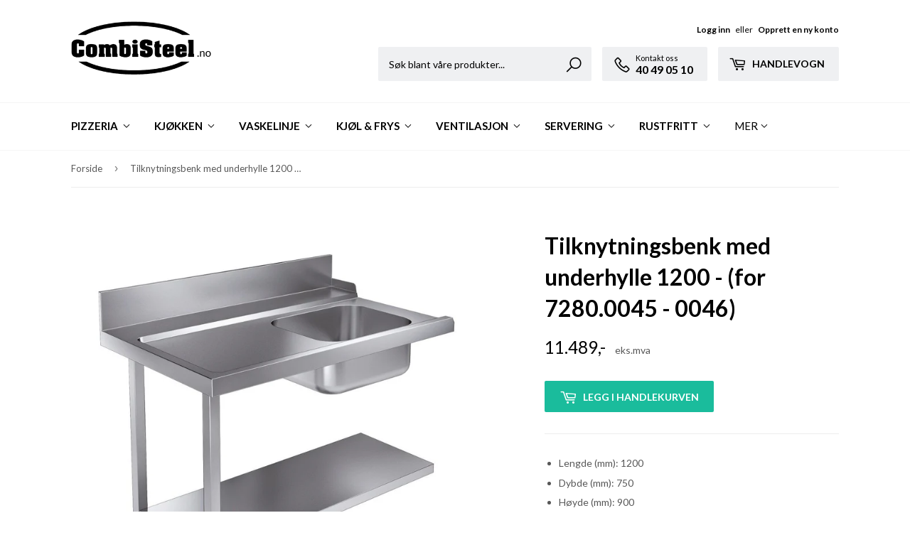

--- FILE ---
content_type: text/html; charset=utf-8
request_url: https://combisteel.no/products/copy-of-tilknytningsbenk-med-underhylle-1200-for-7280-0045-0046
body_size: 16696
content:
<!doctype html>
<!--[if lt IE 7]><html class="no-js lt-ie9 lt-ie8 lt-ie7" lang="en"> <![endif]-->
<!--[if IE 7]><html class="no-js lt-ie9 lt-ie8" lang="en"> <![endif]-->
<!--[if IE 8]><html class="no-js lt-ie9" lang="en"> <![endif]-->
<!--[if IE 9 ]><html class="ie9 no-js"> <![endif]-->
<!--[if (gt IE 9)|!(IE)]><!--> <html class="no-touch no-js"> <!--<![endif]-->
<head>
  <script>(function(H){H.className=H.className.replace(/\bno-js\b/,'js')})(document.documentElement)</script>
  <!-- Basic page needs ================================================== -->
  <meta charset="utf-8">
  <meta http-equiv="X-UA-Compatible" content="IE=edge,chrome=1">

  

  <!-- Title and description ================================================== -->
  <title>
  Tilknytningsbenk med underhylle 1200 - (for 7280.0045 - 0046) &ndash; Combisteel.no
  </title>


  
    <meta name="description" content="Lengde (mm): 1200 Dybde (mm): 750 Høyde (mm): 900 Netto vekt (kg): 57 Avfallshull: Nei Plassering ved siden av maskinen: Høyre eller venstre - Denne modellen: 7106.0005 (venstre) Plassering ift. vasken: Venstre eller høyre - 7106.0005 (høyre) Modell varianter: 7106.0005 og 7106.0010">
  

  <!-- Product meta ================================================== -->
  <!-- /snippets/social-meta-tags.liquid -->




<meta property="og:site_name" content="Combisteel.no">
<meta property="og:url" content="https://combisteel.no/products/copy-of-tilknytningsbenk-med-underhylle-1200-for-7280-0045-0046">
<meta property="og:title" content="Tilknytningsbenk med underhylle 1200 - (for 7280.0045 - 0046)">
<meta property="og:type" content="product">
<meta property="og:description" content="Lengde (mm): 1200 Dybde (mm): 750 Høyde (mm): 900 Netto vekt (kg): 57 Avfallshull: Nei Plassering ved siden av maskinen: Høyre eller venstre - Denne modellen: 7106.0005 (venstre) Plassering ift. vasken: Venstre eller høyre - 7106.0005 (høyre) Modell varianter: 7106.0005 og 7106.0010">

  <meta property="og:price:amount" content="11.489">
  <meta property="og:price:currency" content="NOK">

<meta property="og:image" content="http://combisteel.no/cdn/shop/products/7106.0005-15493_d70801bf-68f5-4d00-9b7f-3b46c69483f6_1200x1200.jpg?v=1682073903">
<meta property="og:image:secure_url" content="https://combisteel.no/cdn/shop/products/7106.0005-15493_d70801bf-68f5-4d00-9b7f-3b46c69483f6_1200x1200.jpg?v=1682073903">


<meta name="twitter:card" content="summary_large_image">
<meta name="twitter:title" content="Tilknytningsbenk med underhylle 1200 - (for 7280.0045 - 0046)">
<meta name="twitter:description" content="Lengde (mm): 1200 Dybde (mm): 750 Høyde (mm): 900 Netto vekt (kg): 57 Avfallshull: Nei Plassering ved siden av maskinen: Høyre eller venstre - Denne modellen: 7106.0005 (venstre) Plassering ift. vasken: Venstre eller høyre - 7106.0005 (høyre) Modell varianter: 7106.0005 og 7106.0010">


  <!-- Helpers ================================================== -->
  <link rel="canonical" href="https://combisteel.no/products/copy-of-tilknytningsbenk-med-underhylle-1200-for-7280-0045-0046">
  <meta name="viewport" content="width=device-width,initial-scale=1">

  <!-- CSS ================================================== -->
  <link href="//combisteel.no/cdn/shop/t/4/assets/theme.scss.css?v=50733251256416285791674755774" rel="stylesheet" type="text/css" media="all" />
  <link href="//combisteel.no/cdn/shop/t/4/assets/custom.style.scss.css?v=144656428840763059161674755774" rel="stylesheet" type="text/css" media="all" />
  
  
  
  
  <link href="//fonts.googleapis.com/css?family=Lato:400,700" rel="stylesheet" type="text/css" media="all" />


  


  



  <!-- Header hook for plugins ================================================== -->
  <script>window.performance && window.performance.mark && window.performance.mark('shopify.content_for_header.start');</script><meta id="shopify-digital-wallet" name="shopify-digital-wallet" content="/727089267/digital_wallets/dialog">
<link rel="alternate" type="application/json+oembed" href="https://combisteel.no/products/copy-of-tilknytningsbenk-med-underhylle-1200-for-7280-0045-0046.oembed">
<script async="async" src="/checkouts/internal/preloads.js?locale=en-NO"></script>
<script id="shopify-features" type="application/json">{"accessToken":"68a50ecbd32c568b9a6154c4f22fabce","betas":["rich-media-storefront-analytics"],"domain":"combisteel.no","predictiveSearch":true,"shopId":727089267,"locale":"en"}</script>
<script>var Shopify = Shopify || {};
Shopify.shop = "lasse-lunde.myshopify.com";
Shopify.locale = "en";
Shopify.currency = {"active":"NOK","rate":"1.0"};
Shopify.country = "NO";
Shopify.theme = {"name":"Supply","id":13282345075,"schema_name":"Supply","schema_version":"3.3.1","theme_store_id":679,"role":"main"};
Shopify.theme.handle = "null";
Shopify.theme.style = {"id":null,"handle":null};
Shopify.cdnHost = "combisteel.no/cdn";
Shopify.routes = Shopify.routes || {};
Shopify.routes.root = "/";</script>
<script type="module">!function(o){(o.Shopify=o.Shopify||{}).modules=!0}(window);</script>
<script>!function(o){function n(){var o=[];function n(){o.push(Array.prototype.slice.apply(arguments))}return n.q=o,n}var t=o.Shopify=o.Shopify||{};t.loadFeatures=n(),t.autoloadFeatures=n()}(window);</script>
<script id="shop-js-analytics" type="application/json">{"pageType":"product"}</script>
<script defer="defer" async type="module" src="//combisteel.no/cdn/shopifycloud/shop-js/modules/v2/client.init-shop-cart-sync_BApSsMSl.en.esm.js"></script>
<script defer="defer" async type="module" src="//combisteel.no/cdn/shopifycloud/shop-js/modules/v2/chunk.common_CBoos6YZ.esm.js"></script>
<script type="module">
  await import("//combisteel.no/cdn/shopifycloud/shop-js/modules/v2/client.init-shop-cart-sync_BApSsMSl.en.esm.js");
await import("//combisteel.no/cdn/shopifycloud/shop-js/modules/v2/chunk.common_CBoos6YZ.esm.js");

  window.Shopify.SignInWithShop?.initShopCartSync?.({"fedCMEnabled":true,"windoidEnabled":true});

</script>
<script>(function() {
  var isLoaded = false;
  function asyncLoad() {
    if (isLoaded) return;
    isLoaded = true;
    var urls = ["\/\/www.powr.io\/powr.js?powr-token=lasse-lunde.myshopify.com\u0026external-type=shopify\u0026shop=lasse-lunde.myshopify.com"];
    for (var i = 0; i < urls.length; i++) {
      var s = document.createElement('script');
      s.type = 'text/javascript';
      s.async = true;
      s.src = urls[i];
      var x = document.getElementsByTagName('script')[0];
      x.parentNode.insertBefore(s, x);
    }
  };
  if(window.attachEvent) {
    window.attachEvent('onload', asyncLoad);
  } else {
    window.addEventListener('load', asyncLoad, false);
  }
})();</script>
<script id="__st">var __st={"a":727089267,"offset":3600,"reqid":"ce591998-051f-4892-9135-fe7dda84a02a-1768889436","pageurl":"combisteel.no\/products\/copy-of-tilknytningsbenk-med-underhylle-1200-for-7280-0045-0046","u":"44e687afe537","p":"product","rtyp":"product","rid":7192408752228};</script>
<script>window.ShopifyPaypalV4VisibilityTracking = true;</script>
<script id="captcha-bootstrap">!function(){'use strict';const t='contact',e='account',n='new_comment',o=[[t,t],['blogs',n],['comments',n],[t,'customer']],c=[[e,'customer_login'],[e,'guest_login'],[e,'recover_customer_password'],[e,'create_customer']],r=t=>t.map((([t,e])=>`form[action*='/${t}']:not([data-nocaptcha='true']) input[name='form_type'][value='${e}']`)).join(','),a=t=>()=>t?[...document.querySelectorAll(t)].map((t=>t.form)):[];function s(){const t=[...o],e=r(t);return a(e)}const i='password',u='form_key',d=['recaptcha-v3-token','g-recaptcha-response','h-captcha-response',i],f=()=>{try{return window.sessionStorage}catch{return}},m='__shopify_v',_=t=>t.elements[u];function p(t,e,n=!1){try{const o=window.sessionStorage,c=JSON.parse(o.getItem(e)),{data:r}=function(t){const{data:e,action:n}=t;return t[m]||n?{data:e,action:n}:{data:t,action:n}}(c);for(const[e,n]of Object.entries(r))t.elements[e]&&(t.elements[e].value=n);n&&o.removeItem(e)}catch(o){console.error('form repopulation failed',{error:o})}}const l='form_type',E='cptcha';function T(t){t.dataset[E]=!0}const w=window,h=w.document,L='Shopify',v='ce_forms',y='captcha';let A=!1;((t,e)=>{const n=(g='f06e6c50-85a8-45c8-87d0-21a2b65856fe',I='https://cdn.shopify.com/shopifycloud/storefront-forms-hcaptcha/ce_storefront_forms_captcha_hcaptcha.v1.5.2.iife.js',D={infoText:'Protected by hCaptcha',privacyText:'Privacy',termsText:'Terms'},(t,e,n)=>{const o=w[L][v],c=o.bindForm;if(c)return c(t,g,e,D).then(n);var r;o.q.push([[t,g,e,D],n]),r=I,A||(h.body.append(Object.assign(h.createElement('script'),{id:'captcha-provider',async:!0,src:r})),A=!0)});var g,I,D;w[L]=w[L]||{},w[L][v]=w[L][v]||{},w[L][v].q=[],w[L][y]=w[L][y]||{},w[L][y].protect=function(t,e){n(t,void 0,e),T(t)},Object.freeze(w[L][y]),function(t,e,n,w,h,L){const[v,y,A,g]=function(t,e,n){const i=e?o:[],u=t?c:[],d=[...i,...u],f=r(d),m=r(i),_=r(d.filter((([t,e])=>n.includes(e))));return[a(f),a(m),a(_),s()]}(w,h,L),I=t=>{const e=t.target;return e instanceof HTMLFormElement?e:e&&e.form},D=t=>v().includes(t);t.addEventListener('submit',(t=>{const e=I(t);if(!e)return;const n=D(e)&&!e.dataset.hcaptchaBound&&!e.dataset.recaptchaBound,o=_(e),c=g().includes(e)&&(!o||!o.value);(n||c)&&t.preventDefault(),c&&!n&&(function(t){try{if(!f())return;!function(t){const e=f();if(!e)return;const n=_(t);if(!n)return;const o=n.value;o&&e.removeItem(o)}(t);const e=Array.from(Array(32),(()=>Math.random().toString(36)[2])).join('');!function(t,e){_(t)||t.append(Object.assign(document.createElement('input'),{type:'hidden',name:u})),t.elements[u].value=e}(t,e),function(t,e){const n=f();if(!n)return;const o=[...t.querySelectorAll(`input[type='${i}']`)].map((({name:t})=>t)),c=[...d,...o],r={};for(const[a,s]of new FormData(t).entries())c.includes(a)||(r[a]=s);n.setItem(e,JSON.stringify({[m]:1,action:t.action,data:r}))}(t,e)}catch(e){console.error('failed to persist form',e)}}(e),e.submit())}));const S=(t,e)=>{t&&!t.dataset[E]&&(n(t,e.some((e=>e===t))),T(t))};for(const o of['focusin','change'])t.addEventListener(o,(t=>{const e=I(t);D(e)&&S(e,y())}));const B=e.get('form_key'),M=e.get(l),P=B&&M;t.addEventListener('DOMContentLoaded',(()=>{const t=y();if(P)for(const e of t)e.elements[l].value===M&&p(e,B);[...new Set([...A(),...v().filter((t=>'true'===t.dataset.shopifyCaptcha))])].forEach((e=>S(e,t)))}))}(h,new URLSearchParams(w.location.search),n,t,e,['guest_login'])})(!0,!0)}();</script>
<script integrity="sha256-4kQ18oKyAcykRKYeNunJcIwy7WH5gtpwJnB7kiuLZ1E=" data-source-attribution="shopify.loadfeatures" defer="defer" src="//combisteel.no/cdn/shopifycloud/storefront/assets/storefront/load_feature-a0a9edcb.js" crossorigin="anonymous"></script>
<script data-source-attribution="shopify.dynamic_checkout.dynamic.init">var Shopify=Shopify||{};Shopify.PaymentButton=Shopify.PaymentButton||{isStorefrontPortableWallets:!0,init:function(){window.Shopify.PaymentButton.init=function(){};var t=document.createElement("script");t.src="https://combisteel.no/cdn/shopifycloud/portable-wallets/latest/portable-wallets.en.js",t.type="module",document.head.appendChild(t)}};
</script>
<script data-source-attribution="shopify.dynamic_checkout.buyer_consent">
  function portableWalletsHideBuyerConsent(e){var t=document.getElementById("shopify-buyer-consent"),n=document.getElementById("shopify-subscription-policy-button");t&&n&&(t.classList.add("hidden"),t.setAttribute("aria-hidden","true"),n.removeEventListener("click",e))}function portableWalletsShowBuyerConsent(e){var t=document.getElementById("shopify-buyer-consent"),n=document.getElementById("shopify-subscription-policy-button");t&&n&&(t.classList.remove("hidden"),t.removeAttribute("aria-hidden"),n.addEventListener("click",e))}window.Shopify?.PaymentButton&&(window.Shopify.PaymentButton.hideBuyerConsent=portableWalletsHideBuyerConsent,window.Shopify.PaymentButton.showBuyerConsent=portableWalletsShowBuyerConsent);
</script>
<script data-source-attribution="shopify.dynamic_checkout.cart.bootstrap">document.addEventListener("DOMContentLoaded",(function(){function t(){return document.querySelector("shopify-accelerated-checkout-cart, shopify-accelerated-checkout")}if(t())Shopify.PaymentButton.init();else{new MutationObserver((function(e,n){t()&&(Shopify.PaymentButton.init(),n.disconnect())})).observe(document.body,{childList:!0,subtree:!0})}}));
</script>

<script>window.performance && window.performance.mark && window.performance.mark('shopify.content_for_header.end');</script>

  

<!--[if lt IE 9]>
<script src="//cdnjs.cloudflare.com/ajax/libs/html5shiv/3.7.2/html5shiv.min.js" type="text/javascript"></script>
<![endif]-->
<!--[if (lte IE 9) ]><script src="//combisteel.no/cdn/shop/t/4/assets/match-media.min.js?191" type="text/javascript"></script><![endif]-->


  
  

  <script src="//combisteel.no/cdn/shop/t/4/assets/jquery-2.2.3.min.js?v=58211863146907186831526072565" type="text/javascript"></script>

  <!--[if (gt IE 9)|!(IE)]><!--><script src="//combisteel.no/cdn/shop/t/4/assets/lazysizes.min.js?v=8147953233334221341526072565" async="async"></script><!--<![endif]-->
  <!--[if lte IE 9]><script src="//combisteel.no/cdn/shop/t/4/assets/lazysizes.min.js?v=8147953233334221341526072565"></script><![endif]-->

  <!--[if (gt IE 9)|!(IE)]><!--><script src="//combisteel.no/cdn/shop/t/4/assets/vendor.js?v=23204533626406551281526072566" defer="defer"></script><!--<![endif]-->
  <!--[if lte IE 9]><script src="//combisteel.no/cdn/shop/t/4/assets/vendor.js?v=23204533626406551281526072566"></script><![endif]-->

  <!--[if (gt IE 9)|!(IE)]><!--><script src="//combisteel.no/cdn/shop/t/4/assets/theme.js?v=175048455743028661281549375042" defer="defer"></script><!--<![endif]-->
  <!--[if lte IE 9]><script src="//combisteel.no/cdn/shop/t/4/assets/theme.js?v=175048455743028661281549375042"></script><![endif]-->
  
  <script type='text/javascript'>
    (function (d) {
        var apc = d.createElement('script'), fs;
        apc.type = 'text/javascript';
        apc.charset = 'UTF-8';
        apc.async = true;
        apc.src = 'https://static.ws.apsis.one/live/p/1901/150af31b.js';
        fs = d.getElementsByTagName('script')[0];
        fs.parentNode.insertBefore(apc, fs);
    })(document);
  </script>


<link href="https://monorail-edge.shopifysvc.com" rel="dns-prefetch">
<script>(function(){if ("sendBeacon" in navigator && "performance" in window) {try {var session_token_from_headers = performance.getEntriesByType('navigation')[0].serverTiming.find(x => x.name == '_s').description;} catch {var session_token_from_headers = undefined;}var session_cookie_matches = document.cookie.match(/_shopify_s=([^;]*)/);var session_token_from_cookie = session_cookie_matches && session_cookie_matches.length === 2 ? session_cookie_matches[1] : "";var session_token = session_token_from_headers || session_token_from_cookie || "";function handle_abandonment_event(e) {var entries = performance.getEntries().filter(function(entry) {return /monorail-edge.shopifysvc.com/.test(entry.name);});if (!window.abandonment_tracked && entries.length === 0) {window.abandonment_tracked = true;var currentMs = Date.now();var navigation_start = performance.timing.navigationStart;var payload = {shop_id: 727089267,url: window.location.href,navigation_start,duration: currentMs - navigation_start,session_token,page_type: "product"};window.navigator.sendBeacon("https://monorail-edge.shopifysvc.com/v1/produce", JSON.stringify({schema_id: "online_store_buyer_site_abandonment/1.1",payload: payload,metadata: {event_created_at_ms: currentMs,event_sent_at_ms: currentMs}}));}}window.addEventListener('pagehide', handle_abandonment_event);}}());</script>
<script id="web-pixels-manager-setup">(function e(e,d,r,n,o){if(void 0===o&&(o={}),!Boolean(null===(a=null===(i=window.Shopify)||void 0===i?void 0:i.analytics)||void 0===a?void 0:a.replayQueue)){var i,a;window.Shopify=window.Shopify||{};var t=window.Shopify;t.analytics=t.analytics||{};var s=t.analytics;s.replayQueue=[],s.publish=function(e,d,r){return s.replayQueue.push([e,d,r]),!0};try{self.performance.mark("wpm:start")}catch(e){}var l=function(){var e={modern:/Edge?\/(1{2}[4-9]|1[2-9]\d|[2-9]\d{2}|\d{4,})\.\d+(\.\d+|)|Firefox\/(1{2}[4-9]|1[2-9]\d|[2-9]\d{2}|\d{4,})\.\d+(\.\d+|)|Chrom(ium|e)\/(9{2}|\d{3,})\.\d+(\.\d+|)|(Maci|X1{2}).+ Version\/(15\.\d+|(1[6-9]|[2-9]\d|\d{3,})\.\d+)([,.]\d+|)( \(\w+\)|)( Mobile\/\w+|) Safari\/|Chrome.+OPR\/(9{2}|\d{3,})\.\d+\.\d+|(CPU[ +]OS|iPhone[ +]OS|CPU[ +]iPhone|CPU IPhone OS|CPU iPad OS)[ +]+(15[._]\d+|(1[6-9]|[2-9]\d|\d{3,})[._]\d+)([._]\d+|)|Android:?[ /-](13[3-9]|1[4-9]\d|[2-9]\d{2}|\d{4,})(\.\d+|)(\.\d+|)|Android.+Firefox\/(13[5-9]|1[4-9]\d|[2-9]\d{2}|\d{4,})\.\d+(\.\d+|)|Android.+Chrom(ium|e)\/(13[3-9]|1[4-9]\d|[2-9]\d{2}|\d{4,})\.\d+(\.\d+|)|SamsungBrowser\/([2-9]\d|\d{3,})\.\d+/,legacy:/Edge?\/(1[6-9]|[2-9]\d|\d{3,})\.\d+(\.\d+|)|Firefox\/(5[4-9]|[6-9]\d|\d{3,})\.\d+(\.\d+|)|Chrom(ium|e)\/(5[1-9]|[6-9]\d|\d{3,})\.\d+(\.\d+|)([\d.]+$|.*Safari\/(?![\d.]+ Edge\/[\d.]+$))|(Maci|X1{2}).+ Version\/(10\.\d+|(1[1-9]|[2-9]\d|\d{3,})\.\d+)([,.]\d+|)( \(\w+\)|)( Mobile\/\w+|) Safari\/|Chrome.+OPR\/(3[89]|[4-9]\d|\d{3,})\.\d+\.\d+|(CPU[ +]OS|iPhone[ +]OS|CPU[ +]iPhone|CPU IPhone OS|CPU iPad OS)[ +]+(10[._]\d+|(1[1-9]|[2-9]\d|\d{3,})[._]\d+)([._]\d+|)|Android:?[ /-](13[3-9]|1[4-9]\d|[2-9]\d{2}|\d{4,})(\.\d+|)(\.\d+|)|Mobile Safari.+OPR\/([89]\d|\d{3,})\.\d+\.\d+|Android.+Firefox\/(13[5-9]|1[4-9]\d|[2-9]\d{2}|\d{4,})\.\d+(\.\d+|)|Android.+Chrom(ium|e)\/(13[3-9]|1[4-9]\d|[2-9]\d{2}|\d{4,})\.\d+(\.\d+|)|Android.+(UC? ?Browser|UCWEB|U3)[ /]?(15\.([5-9]|\d{2,})|(1[6-9]|[2-9]\d|\d{3,})\.\d+)\.\d+|SamsungBrowser\/(5\.\d+|([6-9]|\d{2,})\.\d+)|Android.+MQ{2}Browser\/(14(\.(9|\d{2,})|)|(1[5-9]|[2-9]\d|\d{3,})(\.\d+|))(\.\d+|)|K[Aa][Ii]OS\/(3\.\d+|([4-9]|\d{2,})\.\d+)(\.\d+|)/},d=e.modern,r=e.legacy,n=navigator.userAgent;return n.match(d)?"modern":n.match(r)?"legacy":"unknown"}(),u="modern"===l?"modern":"legacy",c=(null!=n?n:{modern:"",legacy:""})[u],f=function(e){return[e.baseUrl,"/wpm","/b",e.hashVersion,"modern"===e.buildTarget?"m":"l",".js"].join("")}({baseUrl:d,hashVersion:r,buildTarget:u}),m=function(e){var d=e.version,r=e.bundleTarget,n=e.surface,o=e.pageUrl,i=e.monorailEndpoint;return{emit:function(e){var a=e.status,t=e.errorMsg,s=(new Date).getTime(),l=JSON.stringify({metadata:{event_sent_at_ms:s},events:[{schema_id:"web_pixels_manager_load/3.1",payload:{version:d,bundle_target:r,page_url:o,status:a,surface:n,error_msg:t},metadata:{event_created_at_ms:s}}]});if(!i)return console&&console.warn&&console.warn("[Web Pixels Manager] No Monorail endpoint provided, skipping logging."),!1;try{return self.navigator.sendBeacon.bind(self.navigator)(i,l)}catch(e){}var u=new XMLHttpRequest;try{return u.open("POST",i,!0),u.setRequestHeader("Content-Type","text/plain"),u.send(l),!0}catch(e){return console&&console.warn&&console.warn("[Web Pixels Manager] Got an unhandled error while logging to Monorail."),!1}}}}({version:r,bundleTarget:l,surface:e.surface,pageUrl:self.location.href,monorailEndpoint:e.monorailEndpoint});try{o.browserTarget=l,function(e){var d=e.src,r=e.async,n=void 0===r||r,o=e.onload,i=e.onerror,a=e.sri,t=e.scriptDataAttributes,s=void 0===t?{}:t,l=document.createElement("script"),u=document.querySelector("head"),c=document.querySelector("body");if(l.async=n,l.src=d,a&&(l.integrity=a,l.crossOrigin="anonymous"),s)for(var f in s)if(Object.prototype.hasOwnProperty.call(s,f))try{l.dataset[f]=s[f]}catch(e){}if(o&&l.addEventListener("load",o),i&&l.addEventListener("error",i),u)u.appendChild(l);else{if(!c)throw new Error("Did not find a head or body element to append the script");c.appendChild(l)}}({src:f,async:!0,onload:function(){if(!function(){var e,d;return Boolean(null===(d=null===(e=window.Shopify)||void 0===e?void 0:e.analytics)||void 0===d?void 0:d.initialized)}()){var d=window.webPixelsManager.init(e)||void 0;if(d){var r=window.Shopify.analytics;r.replayQueue.forEach((function(e){var r=e[0],n=e[1],o=e[2];d.publishCustomEvent(r,n,o)})),r.replayQueue=[],r.publish=d.publishCustomEvent,r.visitor=d.visitor,r.initialized=!0}}},onerror:function(){return m.emit({status:"failed",errorMsg:"".concat(f," has failed to load")})},sri:function(e){var d=/^sha384-[A-Za-z0-9+/=]+$/;return"string"==typeof e&&d.test(e)}(c)?c:"",scriptDataAttributes:o}),m.emit({status:"loading"})}catch(e){m.emit({status:"failed",errorMsg:(null==e?void 0:e.message)||"Unknown error"})}}})({shopId: 727089267,storefrontBaseUrl: "https://combisteel.no",extensionsBaseUrl: "https://extensions.shopifycdn.com/cdn/shopifycloud/web-pixels-manager",monorailEndpoint: "https://monorail-edge.shopifysvc.com/unstable/produce_batch",surface: "storefront-renderer",enabledBetaFlags: ["2dca8a86"],webPixelsConfigList: [{"id":"71172196","eventPayloadVersion":"v1","runtimeContext":"LAX","scriptVersion":"1","type":"CUSTOM","privacyPurposes":["ANALYTICS"],"name":"Google Analytics tag (migrated)"},{"id":"shopify-app-pixel","configuration":"{}","eventPayloadVersion":"v1","runtimeContext":"STRICT","scriptVersion":"0450","apiClientId":"shopify-pixel","type":"APP","privacyPurposes":["ANALYTICS","MARKETING"]},{"id":"shopify-custom-pixel","eventPayloadVersion":"v1","runtimeContext":"LAX","scriptVersion":"0450","apiClientId":"shopify-pixel","type":"CUSTOM","privacyPurposes":["ANALYTICS","MARKETING"]}],isMerchantRequest: false,initData: {"shop":{"name":"Combisteel.no","paymentSettings":{"currencyCode":"NOK"},"myshopifyDomain":"lasse-lunde.myshopify.com","countryCode":"NO","storefrontUrl":"https:\/\/combisteel.no"},"customer":null,"cart":null,"checkout":null,"productVariants":[{"price":{"amount":11488.5,"currencyCode":"NOK"},"product":{"title":"Tilknytningsbenk med underhylle 1200 - (for 7280.0045 - 0046)","vendor":"Combisteel.no","id":"7192408752228","untranslatedTitle":"Tilknytningsbenk med underhylle 1200 - (for 7280.0045 - 0046)","url":"\/products\/copy-of-tilknytningsbenk-med-underhylle-1200-for-7280-0045-0046","type":"Vaskelinje"},"id":"41705798107236","image":{"src":"\/\/combisteel.no\/cdn\/shop\/products\/7106.0005-15493_d70801bf-68f5-4d00-9b7f-3b46c69483f6.jpg?v=1682073903"},"sku":"7106.0005","title":"Default Title","untranslatedTitle":"Default Title"}],"purchasingCompany":null},},"https://combisteel.no/cdn","fcfee988w5aeb613cpc8e4bc33m6693e112",{"modern":"","legacy":""},{"shopId":"727089267","storefrontBaseUrl":"https:\/\/combisteel.no","extensionBaseUrl":"https:\/\/extensions.shopifycdn.com\/cdn\/shopifycloud\/web-pixels-manager","surface":"storefront-renderer","enabledBetaFlags":"[\"2dca8a86\"]","isMerchantRequest":"false","hashVersion":"fcfee988w5aeb613cpc8e4bc33m6693e112","publish":"custom","events":"[[\"page_viewed\",{}],[\"product_viewed\",{\"productVariant\":{\"price\":{\"amount\":11488.5,\"currencyCode\":\"NOK\"},\"product\":{\"title\":\"Tilknytningsbenk med underhylle 1200 - (for 7280.0045 - 0046)\",\"vendor\":\"Combisteel.no\",\"id\":\"7192408752228\",\"untranslatedTitle\":\"Tilknytningsbenk med underhylle 1200 - (for 7280.0045 - 0046)\",\"url\":\"\/products\/copy-of-tilknytningsbenk-med-underhylle-1200-for-7280-0045-0046\",\"type\":\"Vaskelinje\"},\"id\":\"41705798107236\",\"image\":{\"src\":\"\/\/combisteel.no\/cdn\/shop\/products\/7106.0005-15493_d70801bf-68f5-4d00-9b7f-3b46c69483f6.jpg?v=1682073903\"},\"sku\":\"7106.0005\",\"title\":\"Default Title\",\"untranslatedTitle\":\"Default Title\"}}]]"});</script><script>
  window.ShopifyAnalytics = window.ShopifyAnalytics || {};
  window.ShopifyAnalytics.meta = window.ShopifyAnalytics.meta || {};
  window.ShopifyAnalytics.meta.currency = 'NOK';
  var meta = {"product":{"id":7192408752228,"gid":"gid:\/\/shopify\/Product\/7192408752228","vendor":"Combisteel.no","type":"Vaskelinje","handle":"copy-of-tilknytningsbenk-med-underhylle-1200-for-7280-0045-0046","variants":[{"id":41705798107236,"price":1148850,"name":"Tilknytningsbenk med underhylle 1200 - (for 7280.0045 - 0046)","public_title":null,"sku":"7106.0005"}],"remote":false},"page":{"pageType":"product","resourceType":"product","resourceId":7192408752228,"requestId":"ce591998-051f-4892-9135-fe7dda84a02a-1768889436"}};
  for (var attr in meta) {
    window.ShopifyAnalytics.meta[attr] = meta[attr];
  }
</script>
<script class="analytics">
  (function () {
    var customDocumentWrite = function(content) {
      var jquery = null;

      if (window.jQuery) {
        jquery = window.jQuery;
      } else if (window.Checkout && window.Checkout.$) {
        jquery = window.Checkout.$;
      }

      if (jquery) {
        jquery('body').append(content);
      }
    };

    var hasLoggedConversion = function(token) {
      if (token) {
        return document.cookie.indexOf('loggedConversion=' + token) !== -1;
      }
      return false;
    }

    var setCookieIfConversion = function(token) {
      if (token) {
        var twoMonthsFromNow = new Date(Date.now());
        twoMonthsFromNow.setMonth(twoMonthsFromNow.getMonth() + 2);

        document.cookie = 'loggedConversion=' + token + '; expires=' + twoMonthsFromNow;
      }
    }

    var trekkie = window.ShopifyAnalytics.lib = window.trekkie = window.trekkie || [];
    if (trekkie.integrations) {
      return;
    }
    trekkie.methods = [
      'identify',
      'page',
      'ready',
      'track',
      'trackForm',
      'trackLink'
    ];
    trekkie.factory = function(method) {
      return function() {
        var args = Array.prototype.slice.call(arguments);
        args.unshift(method);
        trekkie.push(args);
        return trekkie;
      };
    };
    for (var i = 0; i < trekkie.methods.length; i++) {
      var key = trekkie.methods[i];
      trekkie[key] = trekkie.factory(key);
    }
    trekkie.load = function(config) {
      trekkie.config = config || {};
      trekkie.config.initialDocumentCookie = document.cookie;
      var first = document.getElementsByTagName('script')[0];
      var script = document.createElement('script');
      script.type = 'text/javascript';
      script.onerror = function(e) {
        var scriptFallback = document.createElement('script');
        scriptFallback.type = 'text/javascript';
        scriptFallback.onerror = function(error) {
                var Monorail = {
      produce: function produce(monorailDomain, schemaId, payload) {
        var currentMs = new Date().getTime();
        var event = {
          schema_id: schemaId,
          payload: payload,
          metadata: {
            event_created_at_ms: currentMs,
            event_sent_at_ms: currentMs
          }
        };
        return Monorail.sendRequest("https://" + monorailDomain + "/v1/produce", JSON.stringify(event));
      },
      sendRequest: function sendRequest(endpointUrl, payload) {
        // Try the sendBeacon API
        if (window && window.navigator && typeof window.navigator.sendBeacon === 'function' && typeof window.Blob === 'function' && !Monorail.isIos12()) {
          var blobData = new window.Blob([payload], {
            type: 'text/plain'
          });

          if (window.navigator.sendBeacon(endpointUrl, blobData)) {
            return true;
          } // sendBeacon was not successful

        } // XHR beacon

        var xhr = new XMLHttpRequest();

        try {
          xhr.open('POST', endpointUrl);
          xhr.setRequestHeader('Content-Type', 'text/plain');
          xhr.send(payload);
        } catch (e) {
          console.log(e);
        }

        return false;
      },
      isIos12: function isIos12() {
        return window.navigator.userAgent.lastIndexOf('iPhone; CPU iPhone OS 12_') !== -1 || window.navigator.userAgent.lastIndexOf('iPad; CPU OS 12_') !== -1;
      }
    };
    Monorail.produce('monorail-edge.shopifysvc.com',
      'trekkie_storefront_load_errors/1.1',
      {shop_id: 727089267,
      theme_id: 13282345075,
      app_name: "storefront",
      context_url: window.location.href,
      source_url: "//combisteel.no/cdn/s/trekkie.storefront.cd680fe47e6c39ca5d5df5f0a32d569bc48c0f27.min.js"});

        };
        scriptFallback.async = true;
        scriptFallback.src = '//combisteel.no/cdn/s/trekkie.storefront.cd680fe47e6c39ca5d5df5f0a32d569bc48c0f27.min.js';
        first.parentNode.insertBefore(scriptFallback, first);
      };
      script.async = true;
      script.src = '//combisteel.no/cdn/s/trekkie.storefront.cd680fe47e6c39ca5d5df5f0a32d569bc48c0f27.min.js';
      first.parentNode.insertBefore(script, first);
    };
    trekkie.load(
      {"Trekkie":{"appName":"storefront","development":false,"defaultAttributes":{"shopId":727089267,"isMerchantRequest":null,"themeId":13282345075,"themeCityHash":"2148780326007672658","contentLanguage":"en","currency":"NOK","eventMetadataId":"ce38e3d3-b801-497c-b7a6-7c6bf82304dc"},"isServerSideCookieWritingEnabled":true,"monorailRegion":"shop_domain","enabledBetaFlags":["65f19447"]},"Session Attribution":{},"S2S":{"facebookCapiEnabled":false,"source":"trekkie-storefront-renderer","apiClientId":580111}}
    );

    var loaded = false;
    trekkie.ready(function() {
      if (loaded) return;
      loaded = true;

      window.ShopifyAnalytics.lib = window.trekkie;

      var originalDocumentWrite = document.write;
      document.write = customDocumentWrite;
      try { window.ShopifyAnalytics.merchantGoogleAnalytics.call(this); } catch(error) {};
      document.write = originalDocumentWrite;

      window.ShopifyAnalytics.lib.page(null,{"pageType":"product","resourceType":"product","resourceId":7192408752228,"requestId":"ce591998-051f-4892-9135-fe7dda84a02a-1768889436","shopifyEmitted":true});

      var match = window.location.pathname.match(/checkouts\/(.+)\/(thank_you|post_purchase)/)
      var token = match? match[1]: undefined;
      if (!hasLoggedConversion(token)) {
        setCookieIfConversion(token);
        window.ShopifyAnalytics.lib.track("Viewed Product",{"currency":"NOK","variantId":41705798107236,"productId":7192408752228,"productGid":"gid:\/\/shopify\/Product\/7192408752228","name":"Tilknytningsbenk med underhylle 1200 - (for 7280.0045 - 0046)","price":"11488.50","sku":"7106.0005","brand":"Combisteel.no","variant":null,"category":"Vaskelinje","nonInteraction":true,"remote":false},undefined,undefined,{"shopifyEmitted":true});
      window.ShopifyAnalytics.lib.track("monorail:\/\/trekkie_storefront_viewed_product\/1.1",{"currency":"NOK","variantId":41705798107236,"productId":7192408752228,"productGid":"gid:\/\/shopify\/Product\/7192408752228","name":"Tilknytningsbenk med underhylle 1200 - (for 7280.0045 - 0046)","price":"11488.50","sku":"7106.0005","brand":"Combisteel.no","variant":null,"category":"Vaskelinje","nonInteraction":true,"remote":false,"referer":"https:\/\/combisteel.no\/products\/copy-of-tilknytningsbenk-med-underhylle-1200-for-7280-0045-0046"});
      }
    });


        var eventsListenerScript = document.createElement('script');
        eventsListenerScript.async = true;
        eventsListenerScript.src = "//combisteel.no/cdn/shopifycloud/storefront/assets/shop_events_listener-3da45d37.js";
        document.getElementsByTagName('head')[0].appendChild(eventsListenerScript);

})();</script>
  <script>
  if (!window.ga || (window.ga && typeof window.ga !== 'function')) {
    window.ga = function ga() {
      (window.ga.q = window.ga.q || []).push(arguments);
      if (window.Shopify && window.Shopify.analytics && typeof window.Shopify.analytics.publish === 'function') {
        window.Shopify.analytics.publish("ga_stub_called", {}, {sendTo: "google_osp_migration"});
      }
      console.error("Shopify's Google Analytics stub called with:", Array.from(arguments), "\nSee https://help.shopify.com/manual/promoting-marketing/pixels/pixel-migration#google for more information.");
    };
    if (window.Shopify && window.Shopify.analytics && typeof window.Shopify.analytics.publish === 'function') {
      window.Shopify.analytics.publish("ga_stub_initialized", {}, {sendTo: "google_osp_migration"});
    }
  }
</script>
<script
  defer
  src="https://combisteel.no/cdn/shopifycloud/perf-kit/shopify-perf-kit-3.0.4.min.js"
  data-application="storefront-renderer"
  data-shop-id="727089267"
  data-render-region="gcp-us-central1"
  data-page-type="product"
  data-theme-instance-id="13282345075"
  data-theme-name="Supply"
  data-theme-version="3.3.1"
  data-monorail-region="shop_domain"
  data-resource-timing-sampling-rate="10"
  data-shs="true"
  data-shs-beacon="true"
  data-shs-export-with-fetch="true"
  data-shs-logs-sample-rate="1"
  data-shs-beacon-endpoint="https://combisteel.no/api/collect"
></script>
</head>

<body id="tilknytningsbenk-med-underhylle-1200-for-7280-0045-0046" class="template-product" >

  <div id="shopify-section-header" class="shopify-section header-section"><header class="site-header" role="banner" data-section-id="header" data-section-type="header-section">
  <div class="wrapper">

    <div class="grid--full">
      <div class="grid-left-header grid-item large--one-half">
        
          <div class="h1 header-logo" itemscope itemtype="http://schema.org/Organization">
        
          
          

          <a href="/" itemprop="url">
            <div class="lazyload__image-wrapper no-js header-logo__image" style="max-width:199px;">
              <div style="padding-top:37.68844221105528%;">
                <img class="lazyload js"
                  data-src="//combisteel.no/cdn/shop/files/web_high_{width}x.png?v=1613538338"
                  data-widths="[180, 360, 540, 720, 900, 1080, 1296, 1512, 1728, 2048]"
                  data-aspectratio="2.6533333333333333"
                  data-sizes="auto"
                  alt="Logo"
                  style="width:199px;">
              </div>
            </div>
            <noscript>
              
              <img src="//combisteel.no/cdn/shop/files/web_high_199x.png?v=1613538338"
                srcset="//combisteel.no/cdn/shop/files/web_high_199x.png?v=1613538338 1x, //combisteel.no/cdn/shop/files/web_high_199x@2x.png?v=1613538338 2x"
                alt="Logo"
                itemprop="logo"
                style="max-width:199px;">
            </noscript>
          </a>
          
        
          </div>
        
      </div>

      <div class="grid-right-header grid-item large--one-half text-center large--text-right">
        
          <div class="site-header--text-links">
            

            
              <span class="site-header--meta-links medium-down--hide">
                
                  <a href="/account/login" id="customer_login_link">Logg inn</a>
                  <span class="site-header--spacer">eller</span>
                  <a href="/account/register" id="customer_register_link">Opprett en ny konto</a>
                
              </span>
            
          </div>

          <br class="medium-down--hide">
        

        <form action="/search" method="get" class="search-bar" role="search">
  <input type="hidden" name="type" value="product">

  <input type="search" name="q" value="" placeholder="Søk blant våre produkter..." aria-label="Søk blant våre produkter...">
  <button type="submit" class="search-bar--submit icon-fallback-text">
    <i class="la la-search" aria-hidden="true"></i>
    <!--<span class="icon icon-search" aria-hidden="true"></span>-->
    
  </button>
</form>

		<div class="header-contact-info">
          <i class="la la-phone"></i>
          <span class="contact-info">
          	<span class="contact-info-subtitle">Kontakt oss</span>
            40 49 05 10
          </span>
        </div>
        <a href="/cart" class="header-cart-btn cart-toggle">
          <span class="icon icon-cart"></span>
          Handlevogn <span class="cart-count cart-badge--desktop hidden-count">0</span>
        </a>
      </div>
    </div>

  </div>
</header>

<div id="mobileNavBar">
  <div class="display-table-cell">
    <button class="menu-toggle mobileNavBar-link" aria-controls="navBar" aria-expanded="false"><span class="icon icon-hamburger" aria-hidden="true"></span>Meny</button>
  </div>
  <div class="display-table-cell">
    <a href="/cart" class="cart-toggle mobileNavBar-link">
      <span class="icon icon-cart"></span>
      <span class="cart-count hidden-count">0</span>
    </a>
  </div>
</div>

<nav class="nav-bar" id="navBar" role="navigation">
  <div class="wrapper">
    <form action="/search" method="get" class="search-bar" role="search">
  <input type="hidden" name="type" value="product">

  <input type="search" name="q" value="" placeholder="Søk blant våre produkter..." aria-label="Søk blant våre produkter...">
  <button type="submit" class="search-bar--submit icon-fallback-text">
    <i class="la la-search" aria-hidden="true"></i>
    <!--<span class="icon icon-search" aria-hidden="true"></span>-->
    
  </button>
</form>

    <ul class="mobile-nav" id="MobileNav">
  
  <li class="large--hide">
    <a href="/">Forside</a>
  </li>
  
  
    
      
      <li 
        class="mobile-nav--has-dropdown "
        aria-haspopup="true">
        <a
          href="/pages/pizzeria"
          class="mobile-nav--link"
          data-meganav-type="parent"
          aria-controls="MenuParent-1"
          aria-expanded="false"
          >
            Pizzeria
            <span class="icon icon-arrow-down" aria-hidden="true"></span>
        </a>
        <ul
          id="MenuParent-1"
          class="mobile-nav--dropdown "
          data-meganav-dropdown>
          
            
              <li>
                <a
                  href="/collections/pizzabenker"
                  class="mobile-nav--link"
                  data-meganav-type="child"
                  >
                    Pizzabenker
                </a>
              </li>
            
          
            
              <li>
                <a
                  href="/collections/eltemaskiner"
                  class="mobile-nav--link"
                  data-meganav-type="child"
                  >
                    Eltemaskiner
                </a>
              </li>
            
          
            
              <li>
                <a
                  href="/collections/pizzaovner"
                  class="mobile-nav--link"
                  data-meganav-type="child"
                  >
                    Pizzaovner
                </a>
              </li>
            
          
            
              <li>
                <a
                  href="/collections/deigutruller"
                  class="mobile-nav--link"
                  data-meganav-type="child"
                  >
                    Deigutrullere
                </a>
              </li>
            
          
            
              <li>
                <a
                  href="/collections/gastrorenner-1"
                  class="mobile-nav--link"
                  data-meganav-type="child"
                  >
                    Gastrorenner
                </a>
              </li>
            
          
            
              <li>
                <a
                  href="/collections/pizza-tilbehor"
                  class="mobile-nav--link"
                  data-meganav-type="child"
                  >
                    Tilbehør til pizzeria
                </a>
              </li>
            
          
        </ul>
      </li>
    
  
    
      
      <li 
        class="mobile-nav--has-dropdown "
        aria-haspopup="true">
        <a
          href="/pages/kjokken"
          class="mobile-nav--link"
          data-meganav-type="parent"
          aria-controls="MenuParent-2"
          aria-expanded="false"
          >
            Kjøkken
            <span class="icon icon-arrow-down" aria-hidden="true"></span>
        </a>
        <ul
          id="MenuParent-2"
          class="mobile-nav--dropdown "
          data-meganav-dropdown>
          
            
              <li>
                <a
                  href="/collections/vannbad"
                  class="mobile-nav--link"
                  data-meganav-type="child"
                  >
                    Vannbad
                </a>
              </li>
            
          
            
              <li>
                <a
                  href="/collections/tiltepanner"
                  class="mobile-nav--link"
                  data-meganav-type="child"
                  >
                    Tiltepanner
                </a>
              </li>
            
          
            
              <li>
                <a
                  href="/collections/salamander"
                  class="mobile-nav--link"
                  data-meganav-type="child"
                  >
                    Salamandere
                </a>
              </li>
            
          
            
              <li>
                <a
                  href="/collections/pastakoker"
                  class="mobile-nav--link"
                  data-meganav-type="child"
                  >
                    Pastakokere
                </a>
              </li>
            
          
            
              <li>
                <a
                  href="/collections/ovner"
                  class="mobile-nav--link"
                  data-meganav-type="child"
                  >
                    Ovner
                </a>
              </li>
            
          
            
              <li>
                <a
                  href="/collections/noytralenhet"
                  class="mobile-nav--link"
                  data-meganav-type="child"
                  >
                    Nøytralenheter
                </a>
              </li>
            
          
            
              <li>
                <a
                  href="/collections/lavasteinsgriller"
                  class="mobile-nav--link"
                  data-meganav-type="child"
                  >
                    Lavasteinsgriller
                </a>
              </li>
            
          
            
              <li>
                <a
                  href="/collections/kyllinggriller"
                  class="mobile-nav--link"
                  data-meganav-type="child"
                  >
                    Kyllinggriller og kebabgriller
                </a>
              </li>
            
          
            
              <li>
                <a
                  href="/collections/kontaktgriller"
                  class="mobile-nav--link"
                  data-meganav-type="child"
                  >
                    Kontaktgriller
                </a>
              </li>
            
          
            
              <li>
                <a
                  href="/collections/koketopper"
                  class="mobile-nav--link"
                  data-meganav-type="child"
                  >
                    Koketopper
                </a>
              </li>
            
          
            
              <li>
                <a
                  href="/collections/kjokkenmaskiner"
                  class="mobile-nav--link"
                  data-meganav-type="child"
                  >
                    Kjøkkenmaskiner
                </a>
              </li>
            
          
            
              <li>
                <a
                  href="/collections/kaffemaskiner"
                  class="mobile-nav--link"
                  data-meganav-type="child"
                  >
                    Kaffemaskiner
                </a>
              </li>
            
          
            
              <li>
                <a
                  href="/collections/frityrer"
                  class="mobile-nav--link"
                  data-meganav-type="child"
                  >
                    Frityrer
                </a>
              </li>
            
          
            
              <li>
                <a
                  href="/collections/flatgriller"
                  class="mobile-nav--link"
                  data-meganav-type="child"
                  >
                    Flatgriller
                </a>
              </li>
            
          
        </ul>
      </li>
    
  
    
      
      <li 
        class="mobile-nav--has-dropdown "
        aria-haspopup="true">
        <a
          href="/pages/vaskelinje"
          class="mobile-nav--link"
          data-meganav-type="parent"
          aria-controls="MenuParent-3"
          aria-expanded="false"
          >
            Vaskelinje
            <span class="icon icon-arrow-down" aria-hidden="true"></span>
        </a>
        <ul
          id="MenuParent-3"
          class="mobile-nav--dropdown "
          data-meganav-dropdown>
          
            
              <li>
                <a
                  href="/collections/oppvaskmaskin"
                  class="mobile-nav--link"
                  data-meganav-type="child"
                  >
                    Oppvaskmaskiner
                </a>
              </li>
            
          
            
              <li>
                <a
                  href="/collections/arbeidsbord-med-kum"
                  class="mobile-nav--link"
                  data-meganav-type="child"
                  >
                    Arbeidsbord med kum
                </a>
              </li>
            
          
            
              <li>
                <a
                  href="/collections/tilknytningsbenker"
                  class="mobile-nav--link"
                  data-meganav-type="child"
                  >
                    Tilknytningsbenker uren side
                </a>
              </li>
            
          
            
              <li>
                <a
                  href="/collections/tilknytningsbenk-ren-side"
                  class="mobile-nav--link"
                  data-meganav-type="child"
                  >
                    Tilknytningsbenker ren side
                </a>
              </li>
            
          
            
              <li>
                <a
                  href="/collections/handvask"
                  class="mobile-nav--link"
                  data-meganav-type="child"
                  >
                    Håndvask
                </a>
              </li>
            
          
            
              <li>
                <a
                  href="/collections/vaskekummer"
                  class="mobile-nav--link"
                  data-meganav-type="child"
                  >
                    Vaskekummer
                </a>
              </li>
            
          
            
              <li>
                <a
                  href="/collections/blandebatterier"
                  class="mobile-nav--link"
                  data-meganav-type="child"
                  >
                    Blandebatterier
                </a>
              </li>
            
          
            
              <li>
                <a
                  href="/collections/vasketraller"
                  class="mobile-nav--link"
                  data-meganav-type="child"
                  >
                    Traller og bakker
                </a>
              </li>
            
          
            
              <li>
                <a
                  href="/collections/fettutskiller"
                  class="mobile-nav--link"
                  data-meganav-type="child"
                  >
                    Fettutskillere
                </a>
              </li>
            
          
        </ul>
      </li>
    
  
    
      
      <li 
        class="mobile-nav--has-dropdown "
        aria-haspopup="true">
        <a
          href="/pages/kjol-frys"
          class="mobile-nav--link"
          data-meganav-type="parent"
          aria-controls="MenuParent-4"
          aria-expanded="false"
          >
            Kjøl &amp; Frys
            <span class="icon icon-arrow-down" aria-hidden="true"></span>
        </a>
        <ul
          id="MenuParent-4"
          class="mobile-nav--dropdown "
          data-meganav-dropdown>
          
            
              <li>
                <a
                  href="/collections/kjoleskap"
                  class="mobile-nav--link"
                  data-meganav-type="child"
                  >
                    Kjøleskap
                </a>
              </li>
            
          
            
              <li>
                <a
                  href="/collections/fryseskap"
                  class="mobile-nav--link"
                  data-meganav-type="child"
                  >
                    Fryseskap
                </a>
              </li>
            
          
            
              <li>
                <a
                  href="/collections/kjolerom"
                  class="mobile-nav--link"
                  data-meganav-type="child"
                  >
                    Kjølerom
                </a>
              </li>
            
          
            
              <li>
                <a
                  href="/collections/kjolebenk"
                  class="mobile-nav--link"
                  data-meganav-type="child"
                  >
                    Kjølebenker
                </a>
              </li>
            
          
            
              <li>
                <a
                  href="/collections/fryseboks"
                  class="mobile-nav--link"
                  data-meganav-type="child"
                  >
                    Frysebokser
                </a>
              </li>
            
          
            
              <li>
                <a
                  href="/collections/isbitmaskin"
                  class="mobile-nav--link"
                  data-meganav-type="child"
                  >
                    Isbitmaskiner
                </a>
              </li>
            
          
            
              <li>
                <a
                  href="/collections/blastchiller"
                  class="mobile-nav--link"
                  data-meganav-type="child"
                  >
                    Sjokkfrysere
                </a>
              </li>
            
          
            
              <li>
                <a
                  href="/collections/gastrorenner-1"
                  class="mobile-nav--link"
                  data-meganav-type="child"
                  >
                    Gastrorenner
                </a>
              </li>
            
          
            
              <li>
                <a
                  href="/collections/kjol-frys-til-butikk"
                  class="mobile-nav--link"
                  data-meganav-type="child"
                  >
                    Kjøl og frys til butikk
                </a>
              </li>
            
          
        </ul>
      </li>
    
  
    
      
      <li 
        class="mobile-nav--has-dropdown "
        aria-haspopup="true">
        <a
          href="/pages/ventilasjon"
          class="mobile-nav--link"
          data-meganav-type="parent"
          aria-controls="MenuParent-5"
          aria-expanded="false"
          >
            Ventilasjon
            <span class="icon icon-arrow-down" aria-hidden="true"></span>
        </a>
        <ul
          id="MenuParent-5"
          class="mobile-nav--dropdown "
          data-meganav-dropdown>
          
            
              <li>
                <a
                  href="/collections/ventilasjonshette"
                  class="mobile-nav--link"
                  data-meganav-type="child"
                  >
                    Ventilasjonshetter
                </a>
              </li>
            
          
            
              <li>
                <a
                  href="/collections/kondenshette"
                  class="mobile-nav--link"
                  data-meganav-type="child"
                  >
                    Kondenshetter
                </a>
              </li>
            
          
            
              <li>
                <a
                  href="/collections/luftrenser"
                  class="mobile-nav--link"
                  data-meganav-type="child"
                  >
                    Luftrensere
                </a>
              </li>
            
          
            
              <li>
                <a
                  href="/collections/vifter"
                  class="mobile-nav--link"
                  data-meganav-type="child"
                  >
                    Vifter
                </a>
              </li>
            
          
            
              <li>
                <a
                  href="/collections/tilbehor"
                  class="mobile-nav--link"
                  data-meganav-type="child"
                  >
                    Tilbehør
                </a>
              </li>
            
          
        </ul>
      </li>
    
  
    
      
      <li 
        class="mobile-nav--has-dropdown "
        aria-haspopup="true">
        <a
          href="/pages/servering"
          class="mobile-nav--link"
          data-meganav-type="parent"
          aria-controls="MenuParent-6"
          aria-expanded="false"
          >
            Servering
            <span class="icon icon-arrow-down" aria-hidden="true"></span>
        </a>
        <ul
          id="MenuParent-6"
          class="mobile-nav--dropdown "
          data-meganav-dropdown>
          
            
              <li>
                <a
                  href="/collections/buffet"
                  class="mobile-nav--link"
                  data-meganav-type="child"
                  >
                    Buffeter
                </a>
              </li>
            
          
            
              <li>
                <a
                  href="/collections/kjolemonter"
                  class="mobile-nav--link"
                  data-meganav-type="child"
                  >
                    Kjølemontere
                </a>
              </li>
            
          
            
              <li>
                <a
                  href="/collections/varmemonter"
                  class="mobile-nav--link"
                  data-meganav-type="child"
                  >
                    Varmemontere
                </a>
              </li>
            
          
            
              <li>
                <a
                  href="/collections/varmeplater"
                  class="mobile-nav--link"
                  data-meganav-type="child"
                  >
                    Varmeplater
                </a>
              </li>
            
          
            
              <li>
                <a
                  href="/collections/varmeskap"
                  class="mobile-nav--link"
                  data-meganav-type="child"
                  >
                    Varmeskap
                </a>
              </li>
            
          
        </ul>
      </li>
    
  
    
      
      <li 
        class="mobile-nav--has-dropdown "
        aria-haspopup="true">
        <a
          href="/pages/rustfritt"
          class="mobile-nav--link"
          data-meganav-type="parent"
          aria-controls="MenuParent-7"
          aria-expanded="false"
          >
            Rustfritt
            <span class="icon icon-arrow-down" aria-hidden="true"></span>
        </a>
        <ul
          id="MenuParent-7"
          class="mobile-nav--dropdown "
          data-meganav-dropdown>
          
            
              <li>
                <a
                  href="/collections/arbeidsbord"
                  class="mobile-nav--link"
                  data-meganav-type="child"
                  >
                    Arbeidsbord
                </a>
              </li>
            
          
            
              <li>
                <a
                  href="/collections/arbeidsbord-med-kum"
                  class="mobile-nav--link"
                  data-meganav-type="child"
                  >
                    Arbeidsbord med kum
                </a>
              </li>
            
          
            
              <li>
                <a
                  href="/collections/hyller-og-skap"
                  class="mobile-nav--link"
                  data-meganav-type="child"
                  >
                    Hyller og skap
                </a>
              </li>
            
          
            
              <li>
                <a
                  href="/collections/saladette"
                  class="mobile-nav--link"
                  data-meganav-type="child"
                  >
                    Saladetter
                </a>
              </li>
            
          
            
              <li>
                <a
                  href="/collections/understell"
                  class="mobile-nav--link"
                  data-meganav-type="child"
                  >
                    Understell
                </a>
              </li>
            
          
        </ul>
      </li>
    
  
    
      
      <li 
        class="mobile-nav--has-dropdown "
        aria-haspopup="true">
        <a
          href="/collections/tilbehor-og-utstyr"
          class="mobile-nav--link"
          data-meganav-type="parent"
          aria-controls="MenuParent-8"
          aria-expanded="false"
          >
            Tilbehør
            <span class="icon icon-arrow-down" aria-hidden="true"></span>
        </a>
        <ul
          id="MenuParent-8"
          class="mobile-nav--dropdown "
          data-meganav-dropdown>
          
            
              <li>
                <a
                  href="/collections/tilbehor-til-grill"
                  class="mobile-nav--link"
                  data-meganav-type="child"
                  >
                    Tilbehør til ovner
                </a>
              </li>
            
          
            
              <li>
                <a
                  href="/collections/tilbehor-til-kjol-og-frys"
                  class="mobile-nav--link"
                  data-meganav-type="child"
                  >
                    Tilbehør til kjøl og frys
                </a>
              </li>
            
          
            
              <li>
                <a
                  href="/collections/tilbehor-til-frityr"
                  class="mobile-nav--link"
                  data-meganav-type="child"
                  >
                    Tilbehør til frityr
                </a>
              </li>
            
          
            
              <li>
                <a
                  href="/collections/pizza-tilbehor"
                  class="mobile-nav--link"
                  data-meganav-type="child"
                  >
                    Tilbehør til pizzeria
                </a>
              </li>
            
          
        </ul>
      </li>
    
  

  
    
      <li class="customer-navlink large--hide"><a href="/account/login" id="customer_login_link">Logg inn</a></li>
      <li class="customer-navlink large--hide"><a href="/account/register" id="customer_register_link">Opprett en ny konto</a></li>
    
  
</ul>

    <ul class="site-nav" id="AccessibleNav">
  
  <li class="large--hide">
    <a href="/">Forside</a>
  </li>
  
  
    
      
      <li 
        class="site-nav--has-dropdown "
        aria-haspopup="true">
        <a
          href="/pages/pizzeria"
          class="site-nav--link"
          data-meganav-type="parent"
          aria-controls="MenuParent-1"
          aria-expanded="false"
          >
            Pizzeria
            <span class="icon icon-arrow-down" aria-hidden="true"></span>
        </a>
        <ul
          id="MenuParent-1"
          class="site-nav--dropdown "
          data-meganav-dropdown>
          
            
              <li>
                <a
                  href="/collections/pizzabenker"
                  class="site-nav--link"
                  data-meganav-type="child"
                  
                  tabindex="-1">
                    Pizzabenker
                </a>
              </li>
            
          
            
              <li>
                <a
                  href="/collections/eltemaskiner"
                  class="site-nav--link"
                  data-meganav-type="child"
                  
                  tabindex="-1">
                    Eltemaskiner
                </a>
              </li>
            
          
            
              <li>
                <a
                  href="/collections/pizzaovner"
                  class="site-nav--link"
                  data-meganav-type="child"
                  
                  tabindex="-1">
                    Pizzaovner
                </a>
              </li>
            
          
            
              <li>
                <a
                  href="/collections/deigutruller"
                  class="site-nav--link"
                  data-meganav-type="child"
                  
                  tabindex="-1">
                    Deigutrullere
                </a>
              </li>
            
          
            
              <li>
                <a
                  href="/collections/gastrorenner-1"
                  class="site-nav--link"
                  data-meganav-type="child"
                  
                  tabindex="-1">
                    Gastrorenner
                </a>
              </li>
            
          
            
              <li>
                <a
                  href="/collections/pizza-tilbehor"
                  class="site-nav--link"
                  data-meganav-type="child"
                  
                  tabindex="-1">
                    Tilbehør til pizzeria
                </a>
              </li>
            
          
        </ul>
      </li>
    
  
    
      
      <li 
        class="site-nav--has-dropdown "
        aria-haspopup="true">
        <a
          href="/pages/kjokken"
          class="site-nav--link"
          data-meganav-type="parent"
          aria-controls="MenuParent-2"
          aria-expanded="false"
          >
            Kjøkken
            <span class="icon icon-arrow-down" aria-hidden="true"></span>
        </a>
        <ul
          id="MenuParent-2"
          class="site-nav--dropdown "
          data-meganav-dropdown>
          
            
              <li>
                <a
                  href="/collections/vannbad"
                  class="site-nav--link"
                  data-meganav-type="child"
                  
                  tabindex="-1">
                    Vannbad
                </a>
              </li>
            
          
            
              <li>
                <a
                  href="/collections/tiltepanner"
                  class="site-nav--link"
                  data-meganav-type="child"
                  
                  tabindex="-1">
                    Tiltepanner
                </a>
              </li>
            
          
            
              <li>
                <a
                  href="/collections/salamander"
                  class="site-nav--link"
                  data-meganav-type="child"
                  
                  tabindex="-1">
                    Salamandere
                </a>
              </li>
            
          
            
              <li>
                <a
                  href="/collections/pastakoker"
                  class="site-nav--link"
                  data-meganav-type="child"
                  
                  tabindex="-1">
                    Pastakokere
                </a>
              </li>
            
          
            
              <li>
                <a
                  href="/collections/ovner"
                  class="site-nav--link"
                  data-meganav-type="child"
                  
                  tabindex="-1">
                    Ovner
                </a>
              </li>
            
          
            
              <li>
                <a
                  href="/collections/noytralenhet"
                  class="site-nav--link"
                  data-meganav-type="child"
                  
                  tabindex="-1">
                    Nøytralenheter
                </a>
              </li>
            
          
            
              <li>
                <a
                  href="/collections/lavasteinsgriller"
                  class="site-nav--link"
                  data-meganav-type="child"
                  
                  tabindex="-1">
                    Lavasteinsgriller
                </a>
              </li>
            
          
            
              <li>
                <a
                  href="/collections/kyllinggriller"
                  class="site-nav--link"
                  data-meganav-type="child"
                  
                  tabindex="-1">
                    Kyllinggriller og kebabgriller
                </a>
              </li>
            
          
            
              <li>
                <a
                  href="/collections/kontaktgriller"
                  class="site-nav--link"
                  data-meganav-type="child"
                  
                  tabindex="-1">
                    Kontaktgriller
                </a>
              </li>
            
          
            
              <li>
                <a
                  href="/collections/koketopper"
                  class="site-nav--link"
                  data-meganav-type="child"
                  
                  tabindex="-1">
                    Koketopper
                </a>
              </li>
            
          
            
              <li>
                <a
                  href="/collections/kjokkenmaskiner"
                  class="site-nav--link"
                  data-meganav-type="child"
                  
                  tabindex="-1">
                    Kjøkkenmaskiner
                </a>
              </li>
            
          
            
              <li>
                <a
                  href="/collections/kaffemaskiner"
                  class="site-nav--link"
                  data-meganav-type="child"
                  
                  tabindex="-1">
                    Kaffemaskiner
                </a>
              </li>
            
          
            
              <li>
                <a
                  href="/collections/frityrer"
                  class="site-nav--link"
                  data-meganav-type="child"
                  
                  tabindex="-1">
                    Frityrer
                </a>
              </li>
            
          
            
              <li>
                <a
                  href="/collections/flatgriller"
                  class="site-nav--link"
                  data-meganav-type="child"
                  
                  tabindex="-1">
                    Flatgriller
                </a>
              </li>
            
          
        </ul>
      </li>
    
  
    
      
      <li 
        class="site-nav--has-dropdown "
        aria-haspopup="true">
        <a
          href="/pages/vaskelinje"
          class="site-nav--link"
          data-meganav-type="parent"
          aria-controls="MenuParent-3"
          aria-expanded="false"
          >
            Vaskelinje
            <span class="icon icon-arrow-down" aria-hidden="true"></span>
        </a>
        <ul
          id="MenuParent-3"
          class="site-nav--dropdown "
          data-meganav-dropdown>
          
            
              <li>
                <a
                  href="/collections/oppvaskmaskin"
                  class="site-nav--link"
                  data-meganav-type="child"
                  
                  tabindex="-1">
                    Oppvaskmaskiner
                </a>
              </li>
            
          
            
              <li>
                <a
                  href="/collections/arbeidsbord-med-kum"
                  class="site-nav--link"
                  data-meganav-type="child"
                  
                  tabindex="-1">
                    Arbeidsbord med kum
                </a>
              </li>
            
          
            
              <li>
                <a
                  href="/collections/tilknytningsbenker"
                  class="site-nav--link"
                  data-meganav-type="child"
                  
                  tabindex="-1">
                    Tilknytningsbenker uren side
                </a>
              </li>
            
          
            
              <li>
                <a
                  href="/collections/tilknytningsbenk-ren-side"
                  class="site-nav--link"
                  data-meganav-type="child"
                  
                  tabindex="-1">
                    Tilknytningsbenker ren side
                </a>
              </li>
            
          
            
              <li>
                <a
                  href="/collections/handvask"
                  class="site-nav--link"
                  data-meganav-type="child"
                  
                  tabindex="-1">
                    Håndvask
                </a>
              </li>
            
          
            
              <li>
                <a
                  href="/collections/vaskekummer"
                  class="site-nav--link"
                  data-meganav-type="child"
                  
                  tabindex="-1">
                    Vaskekummer
                </a>
              </li>
            
          
            
              <li>
                <a
                  href="/collections/blandebatterier"
                  class="site-nav--link"
                  data-meganav-type="child"
                  
                  tabindex="-1">
                    Blandebatterier
                </a>
              </li>
            
          
            
              <li>
                <a
                  href="/collections/vasketraller"
                  class="site-nav--link"
                  data-meganav-type="child"
                  
                  tabindex="-1">
                    Traller og bakker
                </a>
              </li>
            
          
            
              <li>
                <a
                  href="/collections/fettutskiller"
                  class="site-nav--link"
                  data-meganav-type="child"
                  
                  tabindex="-1">
                    Fettutskillere
                </a>
              </li>
            
          
        </ul>
      </li>
    
  
    
      
      <li 
        class="site-nav--has-dropdown "
        aria-haspopup="true">
        <a
          href="/pages/kjol-frys"
          class="site-nav--link"
          data-meganav-type="parent"
          aria-controls="MenuParent-4"
          aria-expanded="false"
          >
            Kjøl &amp; Frys
            <span class="icon icon-arrow-down" aria-hidden="true"></span>
        </a>
        <ul
          id="MenuParent-4"
          class="site-nav--dropdown "
          data-meganav-dropdown>
          
            
              <li>
                <a
                  href="/collections/kjoleskap"
                  class="site-nav--link"
                  data-meganav-type="child"
                  
                  tabindex="-1">
                    Kjøleskap
                </a>
              </li>
            
          
            
              <li>
                <a
                  href="/collections/fryseskap"
                  class="site-nav--link"
                  data-meganav-type="child"
                  
                  tabindex="-1">
                    Fryseskap
                </a>
              </li>
            
          
            
              <li>
                <a
                  href="/collections/kjolerom"
                  class="site-nav--link"
                  data-meganav-type="child"
                  
                  tabindex="-1">
                    Kjølerom
                </a>
              </li>
            
          
            
              <li>
                <a
                  href="/collections/kjolebenk"
                  class="site-nav--link"
                  data-meganav-type="child"
                  
                  tabindex="-1">
                    Kjølebenker
                </a>
              </li>
            
          
            
              <li>
                <a
                  href="/collections/fryseboks"
                  class="site-nav--link"
                  data-meganav-type="child"
                  
                  tabindex="-1">
                    Frysebokser
                </a>
              </li>
            
          
            
              <li>
                <a
                  href="/collections/isbitmaskin"
                  class="site-nav--link"
                  data-meganav-type="child"
                  
                  tabindex="-1">
                    Isbitmaskiner
                </a>
              </li>
            
          
            
              <li>
                <a
                  href="/collections/blastchiller"
                  class="site-nav--link"
                  data-meganav-type="child"
                  
                  tabindex="-1">
                    Sjokkfrysere
                </a>
              </li>
            
          
            
              <li>
                <a
                  href="/collections/gastrorenner-1"
                  class="site-nav--link"
                  data-meganav-type="child"
                  
                  tabindex="-1">
                    Gastrorenner
                </a>
              </li>
            
          
            
              <li>
                <a
                  href="/collections/kjol-frys-til-butikk"
                  class="site-nav--link"
                  data-meganav-type="child"
                  
                  tabindex="-1">
                    Kjøl og frys til butikk
                </a>
              </li>
            
          
        </ul>
      </li>
    
  
    
      
      <li 
        class="site-nav--has-dropdown "
        aria-haspopup="true">
        <a
          href="/pages/ventilasjon"
          class="site-nav--link"
          data-meganav-type="parent"
          aria-controls="MenuParent-5"
          aria-expanded="false"
          >
            Ventilasjon
            <span class="icon icon-arrow-down" aria-hidden="true"></span>
        </a>
        <ul
          id="MenuParent-5"
          class="site-nav--dropdown "
          data-meganav-dropdown>
          
            
              <li>
                <a
                  href="/collections/ventilasjonshette"
                  class="site-nav--link"
                  data-meganav-type="child"
                  
                  tabindex="-1">
                    Ventilasjonshetter
                </a>
              </li>
            
          
            
              <li>
                <a
                  href="/collections/kondenshette"
                  class="site-nav--link"
                  data-meganav-type="child"
                  
                  tabindex="-1">
                    Kondenshetter
                </a>
              </li>
            
          
            
              <li>
                <a
                  href="/collections/luftrenser"
                  class="site-nav--link"
                  data-meganav-type="child"
                  
                  tabindex="-1">
                    Luftrensere
                </a>
              </li>
            
          
            
              <li>
                <a
                  href="/collections/vifter"
                  class="site-nav--link"
                  data-meganav-type="child"
                  
                  tabindex="-1">
                    Vifter
                </a>
              </li>
            
          
            
              <li>
                <a
                  href="/collections/tilbehor"
                  class="site-nav--link"
                  data-meganav-type="child"
                  
                  tabindex="-1">
                    Tilbehør
                </a>
              </li>
            
          
        </ul>
      </li>
    
  
    
      
      <li 
        class="site-nav--has-dropdown "
        aria-haspopup="true">
        <a
          href="/pages/servering"
          class="site-nav--link"
          data-meganav-type="parent"
          aria-controls="MenuParent-6"
          aria-expanded="false"
          >
            Servering
            <span class="icon icon-arrow-down" aria-hidden="true"></span>
        </a>
        <ul
          id="MenuParent-6"
          class="site-nav--dropdown "
          data-meganav-dropdown>
          
            
              <li>
                <a
                  href="/collections/buffet"
                  class="site-nav--link"
                  data-meganav-type="child"
                  
                  tabindex="-1">
                    Buffeter
                </a>
              </li>
            
          
            
              <li>
                <a
                  href="/collections/kjolemonter"
                  class="site-nav--link"
                  data-meganav-type="child"
                  
                  tabindex="-1">
                    Kjølemontere
                </a>
              </li>
            
          
            
              <li>
                <a
                  href="/collections/varmemonter"
                  class="site-nav--link"
                  data-meganav-type="child"
                  
                  tabindex="-1">
                    Varmemontere
                </a>
              </li>
            
          
            
              <li>
                <a
                  href="/collections/varmeplater"
                  class="site-nav--link"
                  data-meganav-type="child"
                  
                  tabindex="-1">
                    Varmeplater
                </a>
              </li>
            
          
            
              <li>
                <a
                  href="/collections/varmeskap"
                  class="site-nav--link"
                  data-meganav-type="child"
                  
                  tabindex="-1">
                    Varmeskap
                </a>
              </li>
            
          
        </ul>
      </li>
    
  
    
      
      <li 
        class="site-nav--has-dropdown "
        aria-haspopup="true">
        <a
          href="/pages/rustfritt"
          class="site-nav--link"
          data-meganav-type="parent"
          aria-controls="MenuParent-7"
          aria-expanded="false"
          >
            Rustfritt
            <span class="icon icon-arrow-down" aria-hidden="true"></span>
        </a>
        <ul
          id="MenuParent-7"
          class="site-nav--dropdown "
          data-meganav-dropdown>
          
            
              <li>
                <a
                  href="/collections/arbeidsbord"
                  class="site-nav--link"
                  data-meganav-type="child"
                  
                  tabindex="-1">
                    Arbeidsbord
                </a>
              </li>
            
          
            
              <li>
                <a
                  href="/collections/arbeidsbord-med-kum"
                  class="site-nav--link"
                  data-meganav-type="child"
                  
                  tabindex="-1">
                    Arbeidsbord med kum
                </a>
              </li>
            
          
            
              <li>
                <a
                  href="/collections/hyller-og-skap"
                  class="site-nav--link"
                  data-meganav-type="child"
                  
                  tabindex="-1">
                    Hyller og skap
                </a>
              </li>
            
          
            
              <li>
                <a
                  href="/collections/saladette"
                  class="site-nav--link"
                  data-meganav-type="child"
                  
                  tabindex="-1">
                    Saladetter
                </a>
              </li>
            
          
            
              <li>
                <a
                  href="/collections/understell"
                  class="site-nav--link"
                  data-meganav-type="child"
                  
                  tabindex="-1">
                    Understell
                </a>
              </li>
            
          
        </ul>
      </li>
    
  
    
      
      <li 
        class="site-nav--has-dropdown "
        aria-haspopup="true">
        <a
          href="/collections/tilbehor-og-utstyr"
          class="site-nav--link"
          data-meganav-type="parent"
          aria-controls="MenuParent-8"
          aria-expanded="false"
          >
            Tilbehør
            <span class="icon icon-arrow-down" aria-hidden="true"></span>
        </a>
        <ul
          id="MenuParent-8"
          class="site-nav--dropdown "
          data-meganav-dropdown>
          
            
              <li>
                <a
                  href="/collections/tilbehor-til-grill"
                  class="site-nav--link"
                  data-meganav-type="child"
                  
                  tabindex="-1">
                    Tilbehør til ovner
                </a>
              </li>
            
          
            
              <li>
                <a
                  href="/collections/tilbehor-til-kjol-og-frys"
                  class="site-nav--link"
                  data-meganav-type="child"
                  
                  tabindex="-1">
                    Tilbehør til kjøl og frys
                </a>
              </li>
            
          
            
              <li>
                <a
                  href="/collections/tilbehor-til-frityr"
                  class="site-nav--link"
                  data-meganav-type="child"
                  
                  tabindex="-1">
                    Tilbehør til frityr
                </a>
              </li>
            
          
            
              <li>
                <a
                  href="/collections/pizza-tilbehor"
                  class="site-nav--link"
                  data-meganav-type="child"
                  
                  tabindex="-1">
                    Tilbehør til pizzeria
                </a>
              </li>
            
          
        </ul>
      </li>
    
  

  
    
      <li class="customer-navlink large--hide"><a href="/account/login" id="customer_login_link">Logg inn</a></li>
      <li class="customer-navlink large--hide"><a href="/account/register" id="customer_register_link">Opprett en ny konto</a></li>
    
  
</ul>
  </div>
</nav>


</div>

  <main class="wrapper main-content" role="main">

    

<div id="shopify-section-product-template" class="shopify-section product-template-section"><div id="ProductSection" data-section-id="product-template" data-section-type="product-template" data-zoom-toggle="zoom-in" data-zoom-enabled="false" data-related-enabled="" data-social-sharing="" data-show-compare-at-price="false" data-stock="false" data-incoming-transfer="false" data-ajax-cart-method="modal">





<nav class="breadcrumb" role="navigation" aria-label="breadcrumbs">
  <a href="/" title="Tilbake til forsiden">Forside</a>

  

    
    <span class="divider" aria-hidden="true">&rsaquo;</span>
    <span class="breadcrumb--truncate">Tilknytningsbenk med underhylle 1200 - (for 7280.0045 - 0046)</span>

  
</nav>








  <style>
    .selector-wrapper select, .product-variants select {
      margin-bottom: 13px;
    }
  </style>


<div class="grid" itemscope itemtype="http://schema.org/Product">
  <meta itemprop="url" content="https://combisteel.no/products/copy-of-tilknytningsbenk-med-underhylle-1200-for-7280-0045-0046">
  <meta itemprop="image" content="//combisteel.no/cdn/shop/products/7106.0005-15493_d70801bf-68f5-4d00-9b7f-3b46c69483f6_grande.jpg?v=1682073903">

  <div class="grid-item large--three-fifths">
    <div class="grid">
      <div class="grid-item large--eleven-twelfths text-center">
        <div class="product-photo-container" id="productPhotoContainer-product-template">
          
          
<div id="productPhotoWrapper-product-template-30889233088612" class="lazyload__image-wrapper" data-image-id="30889233088612" style="max-width: 700px">
              <div class="no-js product__image-wrapper">
                <img id=""
                  
                  src="//combisteel.no/cdn/shop/products/7106.0005-15493_d70801bf-68f5-4d00-9b7f-3b46c69483f6_300x300.jpg?v=1682073903"
                  
                  class="lazyload no-js lazypreload"
                  data-src="//combisteel.no/cdn/shop/products/7106.0005-15493_d70801bf-68f5-4d00-9b7f-3b46c69483f6_{width}x.jpg?v=1682073903"
                  data-widths="[180, 360, 540, 720, 900, 1080, 1296, 1512, 1728, 2048]"
                  data-aspectratio="1.0"
                  data-sizes="auto"
                  alt="Tilknytningsbenk med underhylle 1200 - (for 7280.0045 - 0046)"
                  >
              </div>
            </div>
            
              <noscript>
                <img src="//combisteel.no/cdn/shop/products/7106.0005-15493_d70801bf-68f5-4d00-9b7f-3b46c69483f6_580x.jpg?v=1682073903"
                  srcset="//combisteel.no/cdn/shop/products/7106.0005-15493_d70801bf-68f5-4d00-9b7f-3b46c69483f6_580x.jpg?v=1682073903 1x, //combisteel.no/cdn/shop/products/7106.0005-15493_d70801bf-68f5-4d00-9b7f-3b46c69483f6_580x@2x.jpg?v=1682073903 2x"
                  alt="Tilknytningsbenk med underhylle 1200 - (for 7280.0045 - 0046)" style="opacity:1;">
              </noscript>
            
          
        </div>

        

      </div>
    </div>
  </div>

  <div class="grid-item large--two-fifths">

    <h1 class="h2" itemprop="name">Tilknytningsbenk med underhylle 1200 - (for 7280.0045 - 0046)</h1>
    
    

    <div itemprop="offers" itemscope itemtype="http://schema.org/Offer">

      

      <meta itemprop="priceCurrency" content="NOK">
      <meta itemprop="price" content="11488.5">

      <ul class="inline-list product-meta">
        <li>
          <span id="productPrice-product-template" class="h1">
            





<small aria-hidden="true">11.489,-</small>
<span class="visually-hidden">11.489,-</span>

          </span>
          <span class="vat-label">
            eks.mva
          </span>
        </li>
        
        
      </ul>

      <hr id="variantBreak" class="hr--clear hr--small">

      <link itemprop="availability" href="http://schema.org/InStock">

      
<form method="post" action="/cart/add" id="addToCartForm-product-template" accept-charset="UTF-8" class="addToCartForm
" enctype="multipart/form-data"><input type="hidden" name="form_type" value="product" /><input type="hidden" name="utf8" value="✓" />
        <select name="id" id="productSelect-product-template" class="product-variants product-variants-product-template">
          
            

              <option  selected="selected"  data-sku="7106.0005" value="41705798107236">Default Title - 11.489 NOK</option>

            
          
        </select>

        

        

        

        <div class="payment-buttons payment-buttons--small">
          <button type="submit" name="add" id="addToCart-product-template" class="btn btn--add-to-cart">
            <span class="icon icon-cart"></span>
            <span id="addToCartText-product-template">Legg i handlekurven</span>
          </button>

          
        </div>
      <input type="hidden" name="product-id" value="7192408752228" /><input type="hidden" name="section-id" value="product-template" /></form>

      <hr class="">
    </div>
    
    <div class="product-description rte" itemprop="description">
      <meta charset="utf-8">
<ul>
<li>Lengde (mm): 1200</li>
<li>Dybde (mm): 750</li>
<li>Høyde (mm): 900</li>
<li>Netto vekt (kg): 57</li>
<li><span>Avfallshull: Nei</span></li>
<li><span>Plassering ved siden av maskinen: Høyre eller venstre - Denne modellen: 7106.0005 (venstre)</span></li>
<li>Plassering ift. vasken: Venstre eller høyre - 7106.0005 (høyre)</li>
<li>Modell varianter: <span data-mce-fragment="1">7106.0005 og 7106.0010</span>
</li>
</ul>
    </div>
    
    
	Varenummer: <span class="variant-sku">7106.0005</span>
    
    
      



<div class="social-sharing is-normal" data-permalink="https://combisteel.no/products/copy-of-tilknytningsbenk-med-underhylle-1200-for-7280-0045-0046">

  
    <a target="_blank" href="//www.facebook.com/sharer.php?u=https://combisteel.no/products/copy-of-tilknytningsbenk-med-underhylle-1200-for-7280-0045-0046" class="share-facebook" title="Del på Facebook">
      <span class="icon icon-facebook" aria-hidden="true"></span>
      <span class="share-title" aria-hidden="true">Del</span>
      <span class="visually-hidden">Del på Facebook</span>
    </a>
  

  
    <a target="_blank" href="//twitter.com/share?text=Tilknytningsbenk%20med%20underhylle%201200%20-%20(for%207280.0045%20-%200046)&amp;url=https://combisteel.no/products/copy-of-tilknytningsbenk-med-underhylle-1200-for-7280-0045-0046&amp;source=webclient" class="share-twitter" title="Tweet på Twitter">
      <span class="icon icon-twitter" aria-hidden="true"></span>
      <span class="share-title" aria-hidden="true">Tweet</span>
      <span class="visually-hidden">Tweet på Twitter</span>
    </a>
  

  

    
      <a target="_blank" href="//pinterest.com/pin/create/button/?url=https://combisteel.no/products/copy-of-tilknytningsbenk-med-underhylle-1200-for-7280-0045-0046&amp;media=http://combisteel.no/cdn/shop/products/7106.0005-15493_d70801bf-68f5-4d00-9b7f-3b46c69483f6_1024x1024.jpg?v=1682073903&amp;description=Tilknytningsbenk%20med%20underhylle%201200%20-%20(for%207280.0045%20-%200046)" class="share-pinterest" title="Pin on Pinterest">
        <span class="icon icon-pinterest" aria-hidden="true"></span>
        <span class="share-title" aria-hidden="true">Pin</span>
        <span class="visually-hidden">Pin on Pinterest</span>
      </a>
    

  

</div>

    

  </div>
</div>


  
  




  <hr>
  <h2 class="h1">Relaterte produkter</h2>
  <div class="grid-uniform">
    
    
    
      
        
          











<div class="grid-item large--one-fifth medium--one-third small--one-half">

  <a href="/collections/utvalgte-produter/products/hamburger-bun-toaster-rustfritt-stal" class="product-grid-item">
    <div class="product-grid-image">
      <div class="product-grid-image--centered">
        

        
<div class="lazyload__image-wrapper no-js" style="max-width: 195px">
            <div>
              <img
                class="lazyload no-js"
                data-src="//combisteel.no/cdn/shop/files/7544_0005_1_540x.jpg?v=1728284880"
                data-widths="[540, 720, 900, 1080, 1296, 1512, 1728, 2048]"
                data-aspectratio="1.0"
                data-sizes="auto"
                alt="HAMBURGER BUN TOASTER - Rustfritt stål"
                >
            </div>
          </div>
          <noscript>
           <img src="//combisteel.no/cdn/shop/files/7544_0005_1_580x.jpg?v=1728284880"
             srcset="//combisteel.no/cdn/shop/files/7544_0005_1_580x.jpg?v=1728284880 1x, //combisteel.no/cdn/shop/files/7544_0005_1_580x@2x.jpg?v=1728284880 2x"
             alt="HAMBURGER BUN TOASTER - Rustfritt stål" style="opacity:1;">
         </noscript>

        
      </div>
    </div>

    <p>HAMBURGER BUN TOASTER - Rustfritt stål</p>
    <div class="product-item--price">
      <span class="h1 medium--left">
        
          <span class="visually-hidden">Veil. pris</span>
        
        





<small aria-hidden="true">14.939,-</small>
<span class="visually-hidden">14.939,-</span>

        
      </span>

      
    </div>
    
    <!--<div class="leasing-price">
      <span>Delbetaling <span class="price-color">314,-</span> pr.mnd. eks.mva</span>
    </div>-->
    
    
  </a>

</div>

        
      
    
      
        
          











<div class="grid-item large--one-fifth medium--one-third small--one-half">

  <a href="/collections/utvalgte-produter/products/bensag-230v-utsolgt-copy" class="product-grid-item">
    <div class="product-grid-image">
      <div class="product-grid-image--centered">
        

        
<div class="lazyload__image-wrapper no-js" style="max-width: 195px">
            <div>
              <img
                class="lazyload no-js"
                data-src="//combisteel.no/cdn/shop/files/7073_0025-0030_1_540x.jpg?v=1717158523"
                data-widths="[540, 720, 900, 1080, 1296, 1512, 1728, 2048]"
                data-aspectratio="1.0"
                data-sizes="auto"
                alt="Bensag 230V - SS Body - Rustfritt stål"
                >
            </div>
          </div>
          <noscript>
           <img src="//combisteel.no/cdn/shop/files/7073_0025-0030_1_580x.jpg?v=1717158523"
             srcset="//combisteel.no/cdn/shop/files/7073_0025-0030_1_580x.jpg?v=1717158523 1x, //combisteel.no/cdn/shop/files/7073_0025-0030_1_580x@2x.jpg?v=1717158523 2x"
             alt="Bensag 230V - SS Body - Rustfritt stål" style="opacity:1;">
         </noscript>

        
      </div>
    </div>

    <p>Bensag 230V - SS Body - Rustfritt stål</p>
    <div class="product-item--price">
      <span class="h1 medium--left">
        
          <span class="visually-hidden">Veil. pris</span>
        
        





<small aria-hidden="true">21.275,-</small>
<span class="visually-hidden">21.275,-</span>

        
      </span>

      
    </div>
    
    <!--<div class="leasing-price">
      <span>Delbetaling <span class="price-color">447,-</span> pr.mnd. eks.mva</span>
    </div>-->
    
    
  </a>

</div>

        
      
    
      
        
          











<div class="grid-item large--one-fifth medium--one-third small--one-half">

  <a href="/collections/utvalgte-produter/products/induksjonovn-4-kokeplater-med-apen-ramme" class="product-grid-item">
    <div class="product-grid-image">
      <div class="product-grid-image--centered">
        

        
<div class="lazyload__image-wrapper no-js" style="max-width: 195px">
            <div>
              <img
                class="lazyload no-js"
                data-src="//combisteel.no/cdn/shop/files/7505_0035_1_540x.jpg?v=1728030930"
                data-widths="[540, 720, 900, 1080, 1296, 1512, 1728, 2048]"
                data-aspectratio="1.0"
                data-sizes="auto"
                alt="Induksjonovn - 4 kokeplater  med åpen ramme"
                >
            </div>
          </div>
          <noscript>
           <img src="//combisteel.no/cdn/shop/files/7505_0035_1_580x.jpg?v=1728030930"
             srcset="//combisteel.no/cdn/shop/files/7505_0035_1_580x.jpg?v=1728030930 1x, //combisteel.no/cdn/shop/files/7505_0035_1_580x@2x.jpg?v=1728030930 2x"
             alt="Induksjonovn - 4 kokeplater  med åpen ramme" style="opacity:1;">
         </noscript>

        
      </div>
    </div>

    <p>Induksjonovn - 4 kokeplater  med åpen ramme</p>
    <div class="product-item--price">
      <span class="h1 medium--left">
        
          <span class="visually-hidden">Veil. pris</span>
        
        





<small aria-hidden="true">38.755,-</small>
<span class="visually-hidden">38.755,-</span>

        
      </span>

      
    </div>
    
    <!--<div class="leasing-price">
      <span>Delbetaling <span class="price-color">814,-</span> pr.mnd. eks.mva</span>
    </div>-->
    
    
  </a>

</div>

        
      
    
      
        
          











<div class="grid-item large--one-fifth medium--one-third small--one-half">

  <a href="/collections/utvalgte-produter/products/kjolebenk-3-dorer-med-cocktail-bar-stasjon" class="product-grid-item">
    <div class="product-grid-image">
      <div class="product-grid-image--centered">
        

        
<div class="lazyload__image-wrapper no-js" style="max-width: 195px">
            <div>
              <img
                class="lazyload no-js"
                data-src="//combisteel.no/cdn/shop/files/7489_6005_1_b5c229a5-7c97-4e90-a1d4-cd704c6cbf2d_540x.jpg?v=1724916988"
                data-widths="[540, 720, 900, 1080, 1296, 1512, 1728, 2048]"
                data-aspectratio="1.571503404924044"
                data-sizes="auto"
                alt="KJØLEBENK 3 DØRER MED COCKTAIL BAR STASJON"
                >
            </div>
          </div>
          <noscript>
           <img src="//combisteel.no/cdn/shop/files/7489_6005_1_b5c229a5-7c97-4e90-a1d4-cd704c6cbf2d_580x.jpg?v=1724916988"
             srcset="//combisteel.no/cdn/shop/files/7489_6005_1_b5c229a5-7c97-4e90-a1d4-cd704c6cbf2d_580x.jpg?v=1724916988 1x, //combisteel.no/cdn/shop/files/7489_6005_1_b5c229a5-7c97-4e90-a1d4-cd704c6cbf2d_580x@2x.jpg?v=1724916988 2x"
             alt="KJØLEBENK 3 DØRER MED COCKTAIL BAR STASJON" style="opacity:1;">
         </noscript>

        
      </div>
    </div>

    <p>KJØLEBENK 3 DØRER MED COCKTAIL BAR STASJON</p>
    <div class="product-item--price">
      <span class="h1 medium--left">
        
          <span class="visually-hidden">Veil. pris</span>
        
        





<small aria-hidden="true">61.352,-</small>
<span class="visually-hidden">61.352,-</span>

        
      </span>

      
    </div>
    
    <!--<div class="leasing-price">
      <span>Delbetaling <span class="price-color">1288,-</span> pr.mnd. eks.mva</span>
    </div>-->
    
    
  </a>

</div>

        
      
    
      
        
          











<div class="grid-item large--one-fifth medium--one-third small--one-half">

  <a href="/collections/utvalgte-produter/products/kjoleskap-3-glassdorer-svart-1200ht" class="product-grid-item">
    <div class="product-grid-image">
      <div class="product-grid-image--centered">
        

        
<div class="lazyload__image-wrapper no-js" style="max-width: 94.6969696969697px">
            <div>
              <img
                class="lazyload no-js"
                data-src="//combisteel.no/cdn/shop/files/7455_1920-1925_3_540x.jpg?v=1722853810"
                data-widths="[540, 720, 900, 1080, 1296, 1512, 1728, 2048]"
                data-aspectratio="0.7575757575757576"
                data-sizes="auto"
                alt="Kjøleskap 3 glassdører svart - 1200HT"
                >
            </div>
          </div>
          <noscript>
           <img src="//combisteel.no/cdn/shop/files/7455_1920-1925_3_580x.jpg?v=1722853810"
             srcset="//combisteel.no/cdn/shop/files/7455_1920-1925_3_580x.jpg?v=1722853810 1x, //combisteel.no/cdn/shop/files/7455_1920-1925_3_580x@2x.jpg?v=1722853810 2x"
             alt="Kjøleskap 3 glassdører svart - 1200HT" style="opacity:1;">
         </noscript>

        
      </div>
    </div>

    <p>Kjøleskap 3 glassdører svart - 1200HT</p>
    <div class="product-item--price">
      <span class="h1 medium--left">
        
          <span class="visually-hidden">Veil. pris</span>
        
        





<small aria-hidden="true">26.950,-</small>
<span class="visually-hidden">26.950,-</span>

        
      </span>

      
    </div>
    
    <!--<div class="leasing-price">
      <span>Delbetaling <span class="price-color">566,-</span> pr.mnd. eks.mva</span>
    </div>-->
    
    
  </a>

</div>

        
      
    
      
        
      
    
  </div>







  <script type="application/json" id="ProductJson-product-template">
    {"id":7192408752228,"title":"Tilknytningsbenk med underhylle 1200 - (for 7280.0045 - 0046)","handle":"copy-of-tilknytningsbenk-med-underhylle-1200-for-7280-0045-0046","description":"\u003cmeta charset=\"utf-8\"\u003e\n\u003cul\u003e\n\u003cli\u003eLengde (mm): 1200\u003c\/li\u003e\n\u003cli\u003eDybde (mm): 750\u003c\/li\u003e\n\u003cli\u003eHøyde (mm): 900\u003c\/li\u003e\n\u003cli\u003eNetto vekt (kg): 57\u003c\/li\u003e\n\u003cli\u003e\u003cspan\u003eAvfallshull: Nei\u003c\/span\u003e\u003c\/li\u003e\n\u003cli\u003e\u003cspan\u003ePlassering ved siden av maskinen: Høyre eller venstre - Denne modellen: 7106.0005 (venstre)\u003c\/span\u003e\u003c\/li\u003e\n\u003cli\u003ePlassering ift. vasken: Venstre eller høyre - 7106.0005 (høyre)\u003c\/li\u003e\n\u003cli\u003eModell varianter: \u003cspan data-mce-fragment=\"1\"\u003e7106.0005 og 7106.0010\u003c\/span\u003e\n\u003c\/li\u003e\n\u003c\/ul\u003e","published_at":"2023-04-21T12:46:56+02:00","created_at":"2023-04-21T12:44:20+02:00","vendor":"Combisteel.no","type":"Vaskelinje","tags":["nyheter","tilknytningsbenk","Tilknytningsbenk ren side"],"price":1148850,"price_min":1148850,"price_max":1148850,"available":true,"price_varies":false,"compare_at_price":null,"compare_at_price_min":0,"compare_at_price_max":0,"compare_at_price_varies":false,"variants":[{"id":41705798107236,"title":"Default Title","option1":"Default Title","option2":null,"option3":null,"sku":"7106.0005","requires_shipping":true,"taxable":true,"featured_image":null,"available":true,"name":"Tilknytningsbenk med underhylle 1200 - (for 7280.0045 - 0046)","public_title":null,"options":["Default Title"],"price":1148850,"weight":57000,"compare_at_price":null,"inventory_management":null,"barcode":"11489","requires_selling_plan":false,"selling_plan_allocations":[]}],"images":["\/\/combisteel.no\/cdn\/shop\/products\/7106.0005-15493_d70801bf-68f5-4d00-9b7f-3b46c69483f6.jpg?v=1682073903"],"featured_image":"\/\/combisteel.no\/cdn\/shop\/products\/7106.0005-15493_d70801bf-68f5-4d00-9b7f-3b46c69483f6.jpg?v=1682073903","options":["Title"],"media":[{"alt":null,"id":23174260031588,"position":1,"preview_image":{"aspect_ratio":1.0,"height":1250,"width":1250,"src":"\/\/combisteel.no\/cdn\/shop\/products\/7106.0005-15493_d70801bf-68f5-4d00-9b7f-3b46c69483f6.jpg?v=1682073903"},"aspect_ratio":1.0,"height":1250,"media_type":"image","src":"\/\/combisteel.no\/cdn\/shop\/products\/7106.0005-15493_d70801bf-68f5-4d00-9b7f-3b46c69483f6.jpg?v=1682073903","width":1250}],"requires_selling_plan":false,"selling_plan_groups":[],"content":"\u003cmeta charset=\"utf-8\"\u003e\n\u003cul\u003e\n\u003cli\u003eLengde (mm): 1200\u003c\/li\u003e\n\u003cli\u003eDybde (mm): 750\u003c\/li\u003e\n\u003cli\u003eHøyde (mm): 900\u003c\/li\u003e\n\u003cli\u003eNetto vekt (kg): 57\u003c\/li\u003e\n\u003cli\u003e\u003cspan\u003eAvfallshull: Nei\u003c\/span\u003e\u003c\/li\u003e\n\u003cli\u003e\u003cspan\u003ePlassering ved siden av maskinen: Høyre eller venstre - Denne modellen: 7106.0005 (venstre)\u003c\/span\u003e\u003c\/li\u003e\n\u003cli\u003ePlassering ift. vasken: Venstre eller høyre - 7106.0005 (høyre)\u003c\/li\u003e\n\u003cli\u003eModell varianter: \u003cspan data-mce-fragment=\"1\"\u003e7106.0005 og 7106.0010\u003c\/span\u003e\n\u003c\/li\u003e\n\u003c\/ul\u003e"}
  </script>
  

</div>


</div>

  </main>

  <div id="shopify-section-footer" class="shopify-section footer-section">

<footer class="site-footer small--text-center" role="contentinfo">
  <div class="wrapper">

    <div class="grid">

    

      


    <div class="grid-item small--one-whole two-twelfths">
      
        <h3>Informasjon</h3>
      

      
        <ul>
          
            <li><a href="/search">Søk</a></li>
          
            <li><a href="/pages/om-oss">Om oss</a></li>
          
            <li><a href="/pages/vilkar-og-betingelser">Vilkår og betingelser</a></li>
          
            <li><a href="/pages/personvern">Personvern</a></li>
          
          <li><a href="https://viewer.ipaper.io/combi-steel/cobisteel-catalog-februari-2021/combisteel_dealer_catalog_2021/">Produktkatalog</a></li>
        </ul>

        
      </div>
    

      


    <div class="grid-item small--one-whole one-half">
      
        <h3>Personvern</h3>
      

      

            
              <p>For å gi deg en bedre opplevelse bruker Combisteel.no informasjonskapsler (cookies). Ved å fortsette å bruke nettsiden godtar du vår bruk av cookies. Les mer om personvern.</p>
            


        
      </div>
    

      


    <div class="grid-item small--one-whole one-third">
      
        <h3>Nyhetsbrev</h3>
      

      
          <div class="form-vertical">
  <form method="post" action="/contact#contact_form" id="contact_form" accept-charset="UTF-8" class="contact-form"><input type="hidden" name="form_type" value="customer" /><input type="hidden" name="utf8" value="✓" />
    
    
      <input type="hidden" name="contact[tags]" value="newsletter">
      <div class="input-group">
        <label for="Email" class="visually-hidden">E-mail</label>
        <input type="email" value="" placeholder="E-postadresse" name="contact[email]" id="Email" class="input-group-field" aria-label="E-postadresse" autocorrect="off" autocapitalize="off">
        <span class="input-group-btn">
          <button type="submit" class="btn-secondary btn--small" name="commit" id="subscribe">Abonnere</button>
        </span>
      </div>
    
  </form>
</div>

        
      </div>
    

  </div>

  

    <div class="grid">
    
      
      </div>
      <hr class="hr--small">
      <div class="grid">
      <div class="grid-item">
          <ul class="legal-links inline-list">
              <li>
                &copy; 2026 - <a href="/" title="">Combisteel.no</a> by Ebano Norge AS 971 087 056 MVA
              </li>
          </ul>
      </div>

      

    </div>

  </div>

</footer>


</div>

  <script>

  var moneyFormat = '{{amount_no_decimals_with_comma_separator}},-';

  var theme = {
    strings:{
      product:{
        unavailable: "Ikke tilgjengelig",
        will_be_in_stock_after:"Will be in stock after [date] Forventet på lager [date]",
        only_left:"Only 1 left!"
      },
      navigation:{
        more_link: "Mer"
      },
      map:{
        addressError: "Error looking up that address",
        addressNoResults: "No results for that address",
        addressQueryLimit: "You have exceeded the Google API usage limit. Consider upgrading to a \u003ca href=\"https:\/\/developers.google.com\/maps\/premium\/usage-limits\"\u003ePremium Plan\u003c\/a\u003e.",
        authError: "There was a problem authenticating your Google Maps API Key."
      }
    },
    settings:{
      cartType: "modal"
    }
  }
  </script>



  
  <script id="cartTemplate" type="text/template">
  
    <form action="/cart" method="post" class="cart-form" novalidate>
      <div class="ajaxifyCart--products">
        {{#items}}
        <div class="ajaxifyCart--product">
          <div class="ajaxifyCart--row" data-line="{{line}}">
            <div class="grid">
              <div class="grid-item large--two-thirds">
                <div class="grid">
                  <div class="grid-item one-quarter">
                    <a href="{{url}}" class="ajaxCart--product-image"><img src="{{img}}" alt=""></a>
                  </div>
                  <div class="grid-item three-quarters">
                    <a href="{{url}}" class="h4">{{name}}</a>
                    <p>{{variation}}</p>
                  </div>
                </div>
              </div>
              <div class="grid-item large--one-third">
                <div class="grid">
                  <div class="grid-item one-third">
                    <div class="ajaxifyCart--qty">
                      <input type="text" name="updates[]" class="ajaxifyCart--num" value="{{itemQty}}" min="0" data-line="{{line}}" aria-label="quantity" pattern="[0-9]*">
                      <span class="ajaxifyCart--qty-adjuster ajaxifyCart--add" data-line="{{line}}" data-qty="{{itemAdd}}">+</span>
                      <span class="ajaxifyCart--qty-adjuster ajaxifyCart--minus" data-line="{{line}}" data-qty="{{itemMinus}}">-</span>
                    </div>
                  </div>
                  <div class="grid-item one-third text-center">
                    <p>{{price}}</p>
                  </div>
                  <div class="grid-item one-third text-right">
                    <p>
                      <small><a href="/cart/change?line={{line}}&amp;quantity=0" class="ajaxifyCart--remove" data-line="{{line}}">Remove</a></small>
                    </p>
                  </div>
                </div>
              </div>
            </div>
          </div>
        </div>
        {{/items}}
      </div>
      <div class="ajaxifyCart--row text-right medium-down--text-center">
        <span class="h3">Subtotal {{totalPrice}}</span>
        <input type="submit" class="{{btnClass}}" name="checkout" value="Checkout">
      </div>
    </form>
  
  </script>
  <script id="drawerTemplate" type="text/template">
  
    <div id="ajaxifyDrawer" class="ajaxify-drawer">
      <div id="ajaxifyCart" class="ajaxifyCart--content {{wrapperClass}}"></div>
    </div>
    <div class="ajaxifyDrawer-caret"><span></span></div>
  
  </script>
  <script id="modalTemplate" type="text/template">
  
    <div id="ajaxifyModal" class="ajaxify-modal">
      <div id="ajaxifyCart" class="ajaxifyCart--content"></div>
    </div>
  
  </script>
  <script id="ajaxifyQty" type="text/template">
  
    <div class="ajaxifyCart--qty">
      <input type="text" class="ajaxifyCart--num" value="{{itemQty}}" data-id="{{key}}" min="0" data-line="{{line}}" aria-label="quantity" pattern="[0-9]*">
      <span class="ajaxifyCart--qty-adjuster ajaxifyCart--add" data-id="{{key}}" data-line="{{line}}" data-qty="{{itemAdd}}">+</span>
      <span class="ajaxifyCart--qty-adjuster ajaxifyCart--minus" data-id="{{key}}" data-line="{{line}}" data-qty="{{itemMinus}}">-</span>
    </div>
  
  </script>
  <script id="jsQty" type="text/template">
  
    <div class="js-qty">
      <input type="text" class="js--num" value="{{itemQty}}" min="1" data-id="{{key}}" aria-label="quantity" pattern="[0-9]*" name="{{inputName}}" id="{{inputId}}">
      <span class="js--qty-adjuster js--add" data-id="{{key}}" data-qty="{{itemAdd}}">+</span>
      <span class="js--qty-adjuster js--minus" data-id="{{key}}" data-qty="{{itemMinus}}">-</span>
    </div>
  
  </script>




</body>
</html>
